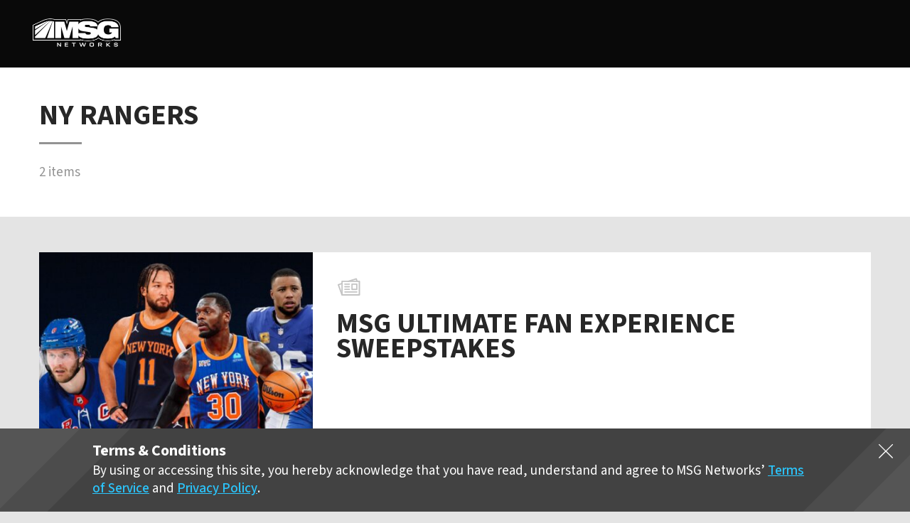

--- FILE ---
content_type: text/html; charset=UTF-8
request_url: https://www.msgnetworks.com/tag/ny-rangers/
body_size: 19884
content:
<!DOCTYPE html>
<html lang="en-US"  prefix="og: http://ogp.me/ns#">
<head>
		<!-- Google Tag Manager -->
<script>(function(w,d,s,l,i){w[l]=w[l]||[];w[l].push({'gtm.start':
new Date().getTime(),event:'gtm.js'});var f=d.getElementsByTagName(s)[0],
j=d.createElement(s),dl=l!='dataLayer'?'&l='+l:'';j.async=true;j.src=
'https://www.googletagmanager.com/gtm.js?id='+i+dl;f.parentNode.insertBefore(j,f);
})(window,document,'script','dataLayer','GTM-K4S99RZ');</script>
<!-- End Google Tag Manager -->	<meta name="viewport" content="width=device-width, initial-scale=1" />
		<meta name='robots' content='max-image-preview:large' />
			<script type="text/javascript">
			window.NREUM||(NREUM={}),__nr_require=function(t,n,e){function r(e){if(!n[e]){var o=n[e]={exports:{}};t[e][0].call(o.exports,function(n){var o=t[e][1][n];return r(o||n)},o,o.exports)}return n[e].exports}if("function"==typeof __nr_require)return __nr_require;for(var o=0;o<e.length;o++)r(e[o]);return r}({1:[function(t,n,e){function r(t){try{s.console&&console.log(t)}catch(n){}}var o,i=t("ee"),a=t(15),s={};try{o=localStorage.getItem("__nr_flags").split(","),console&&"function"==typeof console.log&&(s.console=!0,o.indexOf("dev")!==-1&&(s.dev=!0),o.indexOf("nr_dev")!==-1&&(s.nrDev=!0))}catch(c){}s.nrDev&&i.on("internal-error",function(t){r(t.stack)}),s.dev&&i.on("fn-err",function(t,n,e){r(e.stack)}),s.dev&&(r("NR AGENT IN DEVELOPMENT MODE"),r("flags: "+a(s,function(t,n){return t}).join(", ")))},{}],2:[function(t,n,e){function r(t,n,e,r,s){try{p?p-=1:o(s||new UncaughtException(t,n,e),!0)}catch(f){try{i("ierr",[f,c.now(),!0])}catch(d){}}return"function"==typeof u&&u.apply(this,a(arguments))}function UncaughtException(t,n,e){this.message=t||"Uncaught error with no additional information",this.sourceURL=n,this.line=e}function o(t,n){var e=n?null:c.now();i("err",[t,e])}var i=t("handle"),a=t(16),s=t("ee"),c=t("loader"),f=t("gos"),u=window.onerror,d=!1,l="nr@seenError",p=0;c.features.err=!0,t(1),window.onerror=r;try{throw new Error}catch(h){"stack"in h&&(t(8),t(7),"addEventListener"in window&&t(5),c.xhrWrappable&&t(9),d=!0)}s.on("fn-start",function(t,n,e){d&&(p+=1)}),s.on("fn-err",function(t,n,e){d&&!e[l]&&(f(e,l,function(){return!0}),this.thrown=!0,o(e))}),s.on("fn-end",function(){d&&!this.thrown&&p>0&&(p-=1)}),s.on("internal-error",function(t){i("ierr",[t,c.now(),!0])})},{}],3:[function(t,n,e){t("loader").features.ins=!0},{}],4:[function(t,n,e){function r(t){}if(window.performance&&window.performance.timing&&window.performance.getEntriesByType){var o=t("ee"),i=t("handle"),a=t(8),s=t(7),c="learResourceTimings",f="addEventListener",u="resourcetimingbufferfull",d="bstResource",l="resource",p="-start",h="-end",m="fn"+p,w="fn"+h,v="bstTimer",y="pushState",g=t("loader");g.features.stn=!0,t(6);var b=NREUM.o.EV;o.on(m,function(t,n){var e=t[0];e instanceof b&&(this.bstStart=g.now())}),o.on(w,function(t,n){var e=t[0];e instanceof b&&i("bst",[e,n,this.bstStart,g.now()])}),a.on(m,function(t,n,e){this.bstStart=g.now(),this.bstType=e}),a.on(w,function(t,n){i(v,[n,this.bstStart,g.now(),this.bstType])}),s.on(m,function(){this.bstStart=g.now()}),s.on(w,function(t,n){i(v,[n,this.bstStart,g.now(),"requestAnimationFrame"])}),o.on(y+p,function(t){this.time=g.now(),this.startPath=location.pathname+location.hash}),o.on(y+h,function(t){i("bstHist",[location.pathname+location.hash,this.startPath,this.time])}),f in window.performance&&(window.performance["c"+c]?window.performance[f](u,function(t){i(d,[window.performance.getEntriesByType(l)]),window.performance["c"+c]()},!1):window.performance[f]("webkit"+u,function(t){i(d,[window.performance.getEntriesByType(l)]),window.performance["webkitC"+c]()},!1)),document[f]("scroll",r,{passive:!0}),document[f]("keypress",r,!1),document[f]("click",r,!1)}},{}],5:[function(t,n,e){function r(t){for(var n=t;n&&!n.hasOwnProperty(u);)n=Object.getPrototypeOf(n);n&&o(n)}function o(t){s.inPlace(t,[u,d],"-",i)}function i(t,n){return t[1]}var a=t("ee").get("events"),s=t(18)(a,!0),c=t("gos"),f=XMLHttpRequest,u="addEventListener",d="removeEventListener";n.exports=a,"getPrototypeOf"in Object?(r(document),r(window),r(f.prototype)):f.prototype.hasOwnProperty(u)&&(o(window),o(f.prototype)),a.on(u+"-start",function(t,n){var e=t[1],r=c(e,"nr@wrapped",function(){function t(){if("function"==typeof e.handleEvent)return e.handleEvent.apply(e,arguments)}var n={object:t,"function":e}[typeof e];return n?s(n,"fn-",null,n.name||"anonymous"):e});this.wrapped=t[1]=r}),a.on(d+"-start",function(t){t[1]=this.wrapped||t[1]})},{}],6:[function(t,n,e){var r=t("ee").get("history"),o=t(18)(r);n.exports=r,o.inPlace(window.history,["pushState","replaceState"],"-")},{}],7:[function(t,n,e){var r=t("ee").get("raf"),o=t(18)(r),i="equestAnimationFrame";n.exports=r,o.inPlace(window,["r"+i,"mozR"+i,"webkitR"+i,"msR"+i],"raf-"),r.on("raf-start",function(t){t[0]=o(t[0],"fn-")})},{}],8:[function(t,n,e){function r(t,n,e){t[0]=a(t[0],"fn-",null,e)}function o(t,n,e){this.method=e,this.timerDuration=isNaN(t[1])?0:+t[1],t[0]=a(t[0],"fn-",this,e)}var i=t("ee").get("timer"),a=t(18)(i),s="setTimeout",c="setInterval",f="clearTimeout",u="-start",d="-";n.exports=i,a.inPlace(window,[s,"setImmediate"],s+d),a.inPlace(window,[c],c+d),a.inPlace(window,[f,"clearImmediate"],f+d),i.on(c+u,r),i.on(s+u,o)},{}],9:[function(t,n,e){function r(t,n){d.inPlace(n,["onreadystatechange"],"fn-",s)}function o(){var t=this,n=u.context(t);t.readyState>3&&!n.resolved&&(n.resolved=!0,u.emit("xhr-resolved",[],t)),d.inPlace(t,y,"fn-",s)}function i(t){g.push(t),h&&(x?x.then(a):w?w(a):(E=-E,O.data=E))}function a(){for(var t=0;t<g.length;t++)r([],g[t]);g.length&&(g=[])}function s(t,n){return n}function c(t,n){for(var e in t)n[e]=t[e];return n}t(5);var f=t("ee"),u=f.get("xhr"),d=t(18)(u),l=NREUM.o,p=l.XHR,h=l.MO,m=l.PR,w=l.SI,v="readystatechange",y=["onload","onerror","onabort","onloadstart","onloadend","onprogress","ontimeout"],g=[];n.exports=u;var b=window.XMLHttpRequest=function(t){var n=new p(t);try{u.emit("new-xhr",[n],n),n.addEventListener(v,o,!1)}catch(e){try{u.emit("internal-error",[e])}catch(r){}}return n};if(c(p,b),b.prototype=p.prototype,d.inPlace(b.prototype,["open","send"],"-xhr-",s),u.on("send-xhr-start",function(t,n){r(t,n),i(n)}),u.on("open-xhr-start",r),h){var x=m&&m.resolve();if(!w&&!m){var E=1,O=document.createTextNode(E);new h(a).observe(O,{characterData:!0})}}else f.on("fn-end",function(t){t[0]&&t[0].type===v||a()})},{}],10:[function(t,n,e){function r(t){var n=this.params,e=this.metrics;if(!this.ended){this.ended=!0;for(var r=0;r<d;r++)t.removeEventListener(u[r],this.listener,!1);if(!n.aborted){if(e.duration=a.now()-this.startTime,4===t.readyState){n.status=t.status;var i=o(t,this.lastSize);if(i&&(e.rxSize=i),this.sameOrigin){var c=t.getResponseHeader("X-NewRelic-App-Data");c&&(n.cat=c.split(", ").pop())}}else n.status=0;e.cbTime=this.cbTime,f.emit("xhr-done",[t],t),s("xhr",[n,e,this.startTime])}}}function o(t,n){var e=t.responseType;if("json"===e&&null!==n)return n;var r="arraybuffer"===e||"blob"===e||"json"===e?t.response:t.responseText;return h(r)}function i(t,n){var e=c(n),r=t.params;r.host=e.hostname+":"+e.port,r.pathname=e.pathname,t.sameOrigin=e.sameOrigin}var a=t("loader");if(a.xhrWrappable){var s=t("handle"),c=t(11),f=t("ee"),u=["load","error","abort","timeout"],d=u.length,l=t("id"),p=t(14),h=t(13),m=window.XMLHttpRequest;a.features.xhr=!0,t(9),f.on("new-xhr",function(t){var n=this;n.totalCbs=0,n.called=0,n.cbTime=0,n.end=r,n.ended=!1,n.xhrGuids={},n.lastSize=null,p&&(p>34||p<10)||window.opera||t.addEventListener("progress",function(t){n.lastSize=t.loaded},!1)}),f.on("open-xhr-start",function(t){this.params={method:t[0]},i(this,t[1]),this.metrics={}}),f.on("open-xhr-end",function(t,n){"loader_config"in NREUM&&"xpid"in NREUM.loader_config&&this.sameOrigin&&n.setRequestHeader("X-NewRelic-ID",NREUM.loader_config.xpid)}),f.on("send-xhr-start",function(t,n){var e=this.metrics,r=t[0],o=this;if(e&&r){var i=h(r);i&&(e.txSize=i)}this.startTime=a.now(),this.listener=function(t){try{"abort"===t.type&&(o.params.aborted=!0),("load"!==t.type||o.called===o.totalCbs&&(o.onloadCalled||"function"!=typeof n.onload))&&o.end(n)}catch(e){try{f.emit("internal-error",[e])}catch(r){}}};for(var s=0;s<d;s++)n.addEventListener(u[s],this.listener,!1)}),f.on("xhr-cb-time",function(t,n,e){this.cbTime+=t,n?this.onloadCalled=!0:this.called+=1,this.called!==this.totalCbs||!this.onloadCalled&&"function"==typeof e.onload||this.end(e)}),f.on("xhr-load-added",function(t,n){var e=""+l(t)+!!n;this.xhrGuids&&!this.xhrGuids[e]&&(this.xhrGuids[e]=!0,this.totalCbs+=1)}),f.on("xhr-load-removed",function(t,n){var e=""+l(t)+!!n;this.xhrGuids&&this.xhrGuids[e]&&(delete this.xhrGuids[e],this.totalCbs-=1)}),f.on("addEventListener-end",function(t,n){n instanceof m&&"load"===t[0]&&f.emit("xhr-load-added",[t[1],t[2]],n)}),f.on("removeEventListener-end",function(t,n){n instanceof m&&"load"===t[0]&&f.emit("xhr-load-removed",[t[1],t[2]],n)}),f.on("fn-start",function(t,n,e){n instanceof m&&("onload"===e&&(this.onload=!0),("load"===(t[0]&&t[0].type)||this.onload)&&(this.xhrCbStart=a.now()))}),f.on("fn-end",function(t,n){this.xhrCbStart&&f.emit("xhr-cb-time",[a.now()-this.xhrCbStart,this.onload,n],n)})}},{}],11:[function(t,n,e){n.exports=function(t){var n=document.createElement("a"),e=window.location,r={};n.href=t,r.port=n.port;var o=n.href.split("://");!r.port&&o[1]&&(r.port=o[1].split("/")[0].split("@").pop().split(":")[1]),r.port&&"0"!==r.port||(r.port="https"===o[0]?"443":"80"),r.hostname=n.hostname||e.hostname,r.pathname=n.pathname,r.protocol=o[0],"/"!==r.pathname.charAt(0)&&(r.pathname="/"+r.pathname);var i=!n.protocol||":"===n.protocol||n.protocol===e.protocol,a=n.hostname===document.domain&&n.port===e.port;return r.sameOrigin=i&&(!n.hostname||a),r}},{}],12:[function(t,n,e){function r(){}function o(t,n,e){return function(){return i(t,[f.now()].concat(s(arguments)),n?null:this,e),n?void 0:this}}var i=t("handle"),a=t(15),s=t(16),c=t("ee").get("tracer"),f=t("loader"),u=NREUM;"undefined"==typeof window.newrelic&&(newrelic=u);var d=["setPageViewName","setCustomAttribute","setErrorHandler","finished","addToTrace","inlineHit","addRelease"],l="api-",p=l+"ixn-";a(d,function(t,n){u[n]=o(l+n,!0,"api")}),u.addPageAction=o(l+"addPageAction",!0),u.setCurrentRouteName=o(l+"routeName",!0),n.exports=newrelic,u.interaction=function(){return(new r).get()};var h=r.prototype={createTracer:function(t,n){var e={},r=this,o="function"==typeof n;return i(p+"tracer",[f.now(),t,e],r),function(){if(c.emit((o?"":"no-")+"fn-start",[f.now(),r,o],e),o)try{return n.apply(this,arguments)}catch(t){throw c.emit("fn-err",[arguments,this,t],e),t}finally{c.emit("fn-end",[f.now()],e)}}}};a("setName,setAttribute,save,ignore,onEnd,getContext,end,get".split(","),function(t,n){h[n]=o(p+n)}),newrelic.noticeError=function(t){"string"==typeof t&&(t=new Error(t)),i("err",[t,f.now()])}},{}],13:[function(t,n,e){n.exports=function(t){if("string"==typeof t&&t.length)return t.length;if("object"==typeof t){if("undefined"!=typeof ArrayBuffer&&t instanceof ArrayBuffer&&t.byteLength)return t.byteLength;if("undefined"!=typeof Blob&&t instanceof Blob&&t.size)return t.size;if(!("undefined"!=typeof FormData&&t instanceof FormData))try{return JSON.stringify(t).length}catch(n){return}}}},{}],14:[function(t,n,e){var r=0,o=navigator.userAgent.match(/Firefox[\/\s](\d+\.\d+)/);o&&(r=+o[1]),n.exports=r},{}],15:[function(t,n,e){function r(t,n){var e=[],r="",i=0;for(r in t)o.call(t,r)&&(e[i]=n(r,t[r]),i+=1);return e}var o=Object.prototype.hasOwnProperty;n.exports=r},{}],16:[function(t,n,e){function r(t,n,e){n||(n=0),"undefined"==typeof e&&(e=t?t.length:0);for(var r=-1,o=e-n||0,i=Array(o<0?0:o);++r<o;)i[r]=t[n+r];return i}n.exports=r},{}],17:[function(t,n,e){n.exports={exists:"undefined"!=typeof window.performance&&window.performance.timing&&"undefined"!=typeof window.performance.timing.navigationStart}},{}],18:[function(t,n,e){function r(t){return!(t&&t instanceof Function&&t.apply&&!t[a])}var o=t("ee"),i=t(16),a="nr@original",s=Object.prototype.hasOwnProperty,c=!1;n.exports=function(t,n){function e(t,n,e,o){function nrWrapper(){var r,a,s,c;try{a=this,r=i(arguments),s="function"==typeof e?e(r,a):e||{}}catch(f){l([f,"",[r,a,o],s])}u(n+"start",[r,a,o],s);try{return c=t.apply(a,r)}catch(d){throw u(n+"err",[r,a,d],s),d}finally{u(n+"end",[r,a,c],s)}}return r(t)?t:(n||(n=""),nrWrapper[a]=t,d(t,nrWrapper),nrWrapper)}function f(t,n,o,i){o||(o="");var a,s,c,f="-"===o.charAt(0);for(c=0;c<n.length;c++)s=n[c],a=t[s],r(a)||(t[s]=e(a,f?s+o:o,i,s))}function u(e,r,o){if(!c||n){var i=c;c=!0;try{t.emit(e,r,o,n)}catch(a){l([a,e,r,o])}c=i}}function d(t,n){if(Object.defineProperty&&Object.keys)try{var e=Object.keys(t);return e.forEach(function(e){Object.defineProperty(n,e,{get:function(){return t[e]},set:function(n){return t[e]=n,n}})}),n}catch(r){l([r])}for(var o in t)s.call(t,o)&&(n[o]=t[o]);return n}function l(n){try{t.emit("internal-error",n)}catch(e){}}return t||(t=o),e.inPlace=f,e.flag=a,e}},{}],ee:[function(t,n,e){function r(){}function o(t){function n(t){return t&&t instanceof r?t:t?c(t,s,i):i()}function e(e,r,o,i){if(!l.aborted||i){t&&t(e,r,o);for(var a=n(o),s=h(e),c=s.length,f=0;f<c;f++)s[f].apply(a,r);var d=u[y[e]];return d&&d.push([g,e,r,a]),a}}function p(t,n){v[t]=h(t).concat(n)}function h(t){return v[t]||[]}function m(t){return d[t]=d[t]||o(e)}function w(t,n){f(t,function(t,e){n=n||"feature",y[e]=n,n in u||(u[n]=[])})}var v={},y={},g={on:p,emit:e,get:m,listeners:h,context:n,buffer:w,abort:a,aborted:!1};return g}function i(){return new r}function a(){(u.api||u.feature)&&(l.aborted=!0,u=l.backlog={})}var s="nr@context",c=t("gos"),f=t(15),u={},d={},l=n.exports=o();l.backlog=u},{}],gos:[function(t,n,e){function r(t,n,e){if(o.call(t,n))return t[n];var r=e();if(Object.defineProperty&&Object.keys)try{return Object.defineProperty(t,n,{value:r,writable:!0,enumerable:!1}),r}catch(i){}return t[n]=r,r}var o=Object.prototype.hasOwnProperty;n.exports=r},{}],handle:[function(t,n,e){function r(t,n,e,r){o.buffer([t],r),o.emit(t,n,e)}var o=t("ee").get("handle");n.exports=r,r.ee=o},{}],id:[function(t,n,e){function r(t){var n=typeof t;return!t||"object"!==n&&"function"!==n?-1:t===window?0:a(t,i,function(){return o++})}var o=1,i="nr@id",a=t("gos");n.exports=r},{}],loader:[function(t,n,e){function r(){if(!x++){var t=b.info=NREUM.info,n=l.getElementsByTagName("script")[0];if(setTimeout(u.abort,3e4),!(t&&t.licenseKey&&t.applicationID&&n))return u.abort();f(y,function(n,e){t[n]||(t[n]=e)}),c("mark",["onload",a()+b.offset],null,"api");var e=l.createElement("script");e.src="https://"+t.agent,n.parentNode.insertBefore(e,n)}}function o(){"complete"===l.readyState&&i()}function i(){c("mark",["domContent",a()+b.offset],null,"api")}function a(){return E.exists&&performance.now?Math.round(performance.now()):(s=Math.max((new Date).getTime(),s))-b.offset}var s=(new Date).getTime(),c=t("handle"),f=t(15),u=t("ee"),d=window,l=d.document,p="addEventListener",h="attachEvent",m=d.XMLHttpRequest,w=m&&m.prototype;NREUM.o={ST:setTimeout,SI:d.setImmediate,CT:clearTimeout,XHR:m,REQ:d.Request,EV:d.Event,PR:d.Promise,MO:d.MutationObserver};var v=""+location,y={beacon:"bam.nr-data.net",errorBeacon:"bam.nr-data.net",agent:"js-agent.newrelic.com/nr-1071.min.js"},g=m&&w&&w[p]&&!/CriOS/.test(navigator.userAgent),b=n.exports={offset:s,now:a,origin:v,features:{},xhrWrappable:g};t(12),l[p]?(l[p]("DOMContentLoaded",i,!1),d[p]("load",r,!1)):(l[h]("onreadystatechange",o),d[h]("onload",r)),c("mark",["firstbyte",s],null,"api");var x=0,E=t(17)},{}]},{},["loader",2,10,4,3]);
			;NREUM.info={beacon:"bam.nr-data.net",errorBeacon:"bam.nr-data.net",licenseKey:"03c00a50b5",applicationID:"30401853",sa:1}
			</script>
		
	<!-- This site is optimized with the Yoast SEO plugin v15.2.1 - https://yoast.com/wordpress/plugins/seo/ -->
	<title>NY Rangers Archives - MSGNetworks.com</title>
	<meta name="robots" content="index, follow, max-snippet:-1, max-image-preview:large, max-video-preview:-1" />
	<link rel="canonical" href="https://www.msgnetworks.com/tag/ny-rangers/" />
	<meta property="og:locale" content="en_US" />
	<meta property="og:type" content="article" />
	<meta property="og:title" content="NY Rangers Archives - MSGNetworks.com" />
	<meta property="og:url" content="https://www.msgnetworks.com/tag/ny-rangers/" />
	<meta property="og:site_name" content="MSGNetworks.com" />
	<meta name="twitter:card" content="summary_large_image" />
	<script type="application/ld+json" class="yoast-schema-graph">{"@context":"https://schema.org","@graph":[{"@type":"WebSite","@id":"https://www.msgnetworks.com/#website","url":"https://www.msgnetworks.com/","name":"MSGNetworks.com","description":"Official Site of MSG Networks","potentialAction":[{"@type":"SearchAction","target":"https://www.msgnetworks.com/?s={search_term_string}","query-input":"required name=search_term_string"}],"inLanguage":"en-US"},{"@type":"CollectionPage","@id":"https://www.msgnetworks.com/tag/ny-rangers/#webpage","url":"https://www.msgnetworks.com/tag/ny-rangers/","name":"NY Rangers Archives - MSGNetworks.com","isPartOf":{"@id":"https://www.msgnetworks.com/#website"},"inLanguage":"en-US","potentialAction":[{"@type":"ReadAction","target":["https://www.msgnetworks.com/tag/ny-rangers/"]}]}]}</script>
	<!-- / Yoast SEO plugin. -->


<link rel='dns-prefetch' href='//cdn.datatables.net' />
<link rel="alternate" type="application/rss+xml" title="MSGNetworks.com &raquo; Feed" href="https://www.msgnetworks.com/feed/" />
<link rel="alternate" type="application/rss+xml" title="MSGNetworks.com &raquo; Comments Feed" href="https://www.msgnetworks.com/comments/feed/" />
<link rel="alternate" type="application/rss+xml" title="MSGNetworks.com &raquo; NY Rangers Tag Feed" href="https://www.msgnetworks.com/tag/ny-rangers/feed/" />
<script type="text/javascript">
window._wpemojiSettings = {"baseUrl":"https:\/\/s.w.org\/images\/core\/emoji\/14.0.0\/72x72\/","ext":".png","svgUrl":"https:\/\/s.w.org\/images\/core\/emoji\/14.0.0\/svg\/","svgExt":".svg","source":{"concatemoji":"https:\/\/www.msgnetworks.com\/wp-includes\/js\/wp-emoji-release.min.js?ver=6.5.3"}};
/*! This file is auto-generated */
!function(e,a,t){var n,r,o,i=a.createElement("canvas"),p=i.getContext&&i.getContext("2d");function s(e,t){p.clearRect(0,0,i.width,i.height),p.fillText(e,0,0);e=i.toDataURL();return p.clearRect(0,0,i.width,i.height),p.fillText(t,0,0),e===i.toDataURL()}function c(e){var t=a.createElement("script");t.src=e,t.defer=t.type="text/javascript",a.getElementsByTagName("head")[0].appendChild(t)}for(o=Array("flag","emoji"),t.supports={everything:!0,everythingExceptFlag:!0},r=0;r<o.length;r++)t.supports[o[r]]=function(e){if(p&&p.fillText)switch(p.textBaseline="top",p.font="600 32px Arial",e){case"flag":return s("\ud83c\udff3\ufe0f\u200d\u26a7\ufe0f","\ud83c\udff3\ufe0f\u200b\u26a7\ufe0f")?!1:!s("\ud83c\uddfa\ud83c\uddf3","\ud83c\uddfa\u200b\ud83c\uddf3")&&!s("\ud83c\udff4\udb40\udc67\udb40\udc62\udb40\udc65\udb40\udc6e\udb40\udc67\udb40\udc7f","\ud83c\udff4\u200b\udb40\udc67\u200b\udb40\udc62\u200b\udb40\udc65\u200b\udb40\udc6e\u200b\udb40\udc67\u200b\udb40\udc7f");case"emoji":return!s("\ud83e\udef1\ud83c\udffb\u200d\ud83e\udef2\ud83c\udfff","\ud83e\udef1\ud83c\udffb\u200b\ud83e\udef2\ud83c\udfff")}return!1}(o[r]),t.supports.everything=t.supports.everything&&t.supports[o[r]],"flag"!==o[r]&&(t.supports.everythingExceptFlag=t.supports.everythingExceptFlag&&t.supports[o[r]]);t.supports.everythingExceptFlag=t.supports.everythingExceptFlag&&!t.supports.flag,t.DOMReady=!1,t.readyCallback=function(){t.DOMReady=!0},t.supports.everything||(n=function(){t.readyCallback()},a.addEventListener?(a.addEventListener("DOMContentLoaded",n,!1),e.addEventListener("load",n,!1)):(e.attachEvent("onload",n),a.attachEvent("onreadystatechange",function(){"complete"===a.readyState&&t.readyCallback()})),(e=t.source||{}).concatemoji?c(e.concatemoji):e.wpemoji&&e.twemoji&&(c(e.twemoji),c(e.wpemoji)))}(window,document,window._wpemojiSettings);
</script>
<style type="text/css">
img.wp-smiley,
img.emoji {
	display: inline !important;
	border: none !important;
	box-shadow: none !important;
	height: 1em !important;
	width: 1em !important;
	margin: 0 0.07em !important;
	vertical-align: -0.1em !important;
	background: none !important;
	padding: 0 !important;
}
</style>
	<link rel='stylesheet' id='wp-block-library-css' href='https://www.msgnetworks.com/wp-includes/css/dist/block-library/style.min.css?ver=6.5.3' type='text/css' media='all' />
<link rel='stylesheet' id='elasticpress-related-posts-block-css' href='https://www.msgnetworks.com/wp-content/plugins/elasticpress/dist/css/related-posts-block-styles.min.css?ver=3.5.1' type='text/css' media='all' />
<link rel='stylesheet' id='classic-theme-styles-css' href='https://www.msgnetworks.com/wp-includes/css/classic-themes.min.css?ver=6.5.3' type='text/css' media='all' />
<style id='global-styles-inline-css' type='text/css'>
body{--wp--preset--color--black: #000000;--wp--preset--color--cyan-bluish-gray: #abb8c3;--wp--preset--color--white: #ffffff;--wp--preset--color--pale-pink: #f78da7;--wp--preset--color--vivid-red: #cf2e2e;--wp--preset--color--luminous-vivid-orange: #ff6900;--wp--preset--color--luminous-vivid-amber: #fcb900;--wp--preset--color--light-green-cyan: #7bdcb5;--wp--preset--color--vivid-green-cyan: #00d084;--wp--preset--color--pale-cyan-blue: #8ed1fc;--wp--preset--color--vivid-cyan-blue: #0693e3;--wp--preset--color--vivid-purple: #9b51e0;--wp--preset--gradient--vivid-cyan-blue-to-vivid-purple: linear-gradient(135deg,rgba(6,147,227,1) 0%,rgb(155,81,224) 100%);--wp--preset--gradient--light-green-cyan-to-vivid-green-cyan: linear-gradient(135deg,rgb(122,220,180) 0%,rgb(0,208,130) 100%);--wp--preset--gradient--luminous-vivid-amber-to-luminous-vivid-orange: linear-gradient(135deg,rgba(252,185,0,1) 0%,rgba(255,105,0,1) 100%);--wp--preset--gradient--luminous-vivid-orange-to-vivid-red: linear-gradient(135deg,rgba(255,105,0,1) 0%,rgb(207,46,46) 100%);--wp--preset--gradient--very-light-gray-to-cyan-bluish-gray: linear-gradient(135deg,rgb(238,238,238) 0%,rgb(169,184,195) 100%);--wp--preset--gradient--cool-to-warm-spectrum: linear-gradient(135deg,rgb(74,234,220) 0%,rgb(151,120,209) 20%,rgb(207,42,186) 40%,rgb(238,44,130) 60%,rgb(251,105,98) 80%,rgb(254,248,76) 100%);--wp--preset--gradient--blush-light-purple: linear-gradient(135deg,rgb(255,206,236) 0%,rgb(152,150,240) 100%);--wp--preset--gradient--blush-bordeaux: linear-gradient(135deg,rgb(254,205,165) 0%,rgb(254,45,45) 50%,rgb(107,0,62) 100%);--wp--preset--gradient--luminous-dusk: linear-gradient(135deg,rgb(255,203,112) 0%,rgb(199,81,192) 50%,rgb(65,88,208) 100%);--wp--preset--gradient--pale-ocean: linear-gradient(135deg,rgb(255,245,203) 0%,rgb(182,227,212) 50%,rgb(51,167,181) 100%);--wp--preset--gradient--electric-grass: linear-gradient(135deg,rgb(202,248,128) 0%,rgb(113,206,126) 100%);--wp--preset--gradient--midnight: linear-gradient(135deg,rgb(2,3,129) 0%,rgb(40,116,252) 100%);--wp--preset--duotone--dark-grayscale: url('#wp-duotone-dark-grayscale');--wp--preset--duotone--grayscale: url('#wp-duotone-grayscale');--wp--preset--duotone--purple-yellow: url('#wp-duotone-purple-yellow');--wp--preset--duotone--blue-red: url('#wp-duotone-blue-red');--wp--preset--duotone--midnight: url('#wp-duotone-midnight');--wp--preset--duotone--magenta-yellow: url('#wp-duotone-magenta-yellow');--wp--preset--duotone--purple-green: url('#wp-duotone-purple-green');--wp--preset--duotone--blue-orange: url('#wp-duotone-blue-orange');--wp--preset--font-size--small: 13px;--wp--preset--font-size--medium: 20px;--wp--preset--font-size--large: 36px;--wp--preset--font-size--x-large: 42px;--wp--preset--spacing--20: 0.44rem;--wp--preset--spacing--30: 0.67rem;--wp--preset--spacing--40: 1rem;--wp--preset--spacing--50: 1.5rem;--wp--preset--spacing--60: 2.25rem;--wp--preset--spacing--70: 3.38rem;--wp--preset--spacing--80: 5.06rem;--wp--preset--shadow--natural: 6px 6px 9px rgba(0, 0, 0, 0.2);--wp--preset--shadow--deep: 12px 12px 50px rgba(0, 0, 0, 0.4);--wp--preset--shadow--sharp: 6px 6px 0px rgba(0, 0, 0, 0.2);--wp--preset--shadow--outlined: 6px 6px 0px -3px rgba(255, 255, 255, 1), 6px 6px rgba(0, 0, 0, 1);--wp--preset--shadow--crisp: 6px 6px 0px rgba(0, 0, 0, 1);}:where(.is-layout-flex){gap: 0.5em;}body .is-layout-flow > .alignleft{float: left;margin-inline-start: 0;margin-inline-end: 2em;}body .is-layout-flow > .alignright{float: right;margin-inline-start: 2em;margin-inline-end: 0;}body .is-layout-flow > .aligncenter{margin-left: auto !important;margin-right: auto !important;}body .is-layout-constrained > .alignleft{float: left;margin-inline-start: 0;margin-inline-end: 2em;}body .is-layout-constrained > .alignright{float: right;margin-inline-start: 2em;margin-inline-end: 0;}body .is-layout-constrained > .aligncenter{margin-left: auto !important;margin-right: auto !important;}body .is-layout-constrained > :where(:not(.alignleft):not(.alignright):not(.alignfull)){max-width: var(--wp--style--global--content-size);margin-left: auto !important;margin-right: auto !important;}body .is-layout-constrained > .alignwide{max-width: var(--wp--style--global--wide-size);}body .is-layout-flex{display: flex;}body .is-layout-flex{flex-wrap: wrap;align-items: center;}body .is-layout-flex > *{margin: 0;}:where(.wp-block-columns.is-layout-flex){gap: 2em;}.has-black-color{color: var(--wp--preset--color--black) !important;}.has-cyan-bluish-gray-color{color: var(--wp--preset--color--cyan-bluish-gray) !important;}.has-white-color{color: var(--wp--preset--color--white) !important;}.has-pale-pink-color{color: var(--wp--preset--color--pale-pink) !important;}.has-vivid-red-color{color: var(--wp--preset--color--vivid-red) !important;}.has-luminous-vivid-orange-color{color: var(--wp--preset--color--luminous-vivid-orange) !important;}.has-luminous-vivid-amber-color{color: var(--wp--preset--color--luminous-vivid-amber) !important;}.has-light-green-cyan-color{color: var(--wp--preset--color--light-green-cyan) !important;}.has-vivid-green-cyan-color{color: var(--wp--preset--color--vivid-green-cyan) !important;}.has-pale-cyan-blue-color{color: var(--wp--preset--color--pale-cyan-blue) !important;}.has-vivid-cyan-blue-color{color: var(--wp--preset--color--vivid-cyan-blue) !important;}.has-vivid-purple-color{color: var(--wp--preset--color--vivid-purple) !important;}.has-black-background-color{background-color: var(--wp--preset--color--black) !important;}.has-cyan-bluish-gray-background-color{background-color: var(--wp--preset--color--cyan-bluish-gray) !important;}.has-white-background-color{background-color: var(--wp--preset--color--white) !important;}.has-pale-pink-background-color{background-color: var(--wp--preset--color--pale-pink) !important;}.has-vivid-red-background-color{background-color: var(--wp--preset--color--vivid-red) !important;}.has-luminous-vivid-orange-background-color{background-color: var(--wp--preset--color--luminous-vivid-orange) !important;}.has-luminous-vivid-amber-background-color{background-color: var(--wp--preset--color--luminous-vivid-amber) !important;}.has-light-green-cyan-background-color{background-color: var(--wp--preset--color--light-green-cyan) !important;}.has-vivid-green-cyan-background-color{background-color: var(--wp--preset--color--vivid-green-cyan) !important;}.has-pale-cyan-blue-background-color{background-color: var(--wp--preset--color--pale-cyan-blue) !important;}.has-vivid-cyan-blue-background-color{background-color: var(--wp--preset--color--vivid-cyan-blue) !important;}.has-vivid-purple-background-color{background-color: var(--wp--preset--color--vivid-purple) !important;}.has-black-border-color{border-color: var(--wp--preset--color--black) !important;}.has-cyan-bluish-gray-border-color{border-color: var(--wp--preset--color--cyan-bluish-gray) !important;}.has-white-border-color{border-color: var(--wp--preset--color--white) !important;}.has-pale-pink-border-color{border-color: var(--wp--preset--color--pale-pink) !important;}.has-vivid-red-border-color{border-color: var(--wp--preset--color--vivid-red) !important;}.has-luminous-vivid-orange-border-color{border-color: var(--wp--preset--color--luminous-vivid-orange) !important;}.has-luminous-vivid-amber-border-color{border-color: var(--wp--preset--color--luminous-vivid-amber) !important;}.has-light-green-cyan-border-color{border-color: var(--wp--preset--color--light-green-cyan) !important;}.has-vivid-green-cyan-border-color{border-color: var(--wp--preset--color--vivid-green-cyan) !important;}.has-pale-cyan-blue-border-color{border-color: var(--wp--preset--color--pale-cyan-blue) !important;}.has-vivid-cyan-blue-border-color{border-color: var(--wp--preset--color--vivid-cyan-blue) !important;}.has-vivid-purple-border-color{border-color: var(--wp--preset--color--vivid-purple) !important;}.has-vivid-cyan-blue-to-vivid-purple-gradient-background{background: var(--wp--preset--gradient--vivid-cyan-blue-to-vivid-purple) !important;}.has-light-green-cyan-to-vivid-green-cyan-gradient-background{background: var(--wp--preset--gradient--light-green-cyan-to-vivid-green-cyan) !important;}.has-luminous-vivid-amber-to-luminous-vivid-orange-gradient-background{background: var(--wp--preset--gradient--luminous-vivid-amber-to-luminous-vivid-orange) !important;}.has-luminous-vivid-orange-to-vivid-red-gradient-background{background: var(--wp--preset--gradient--luminous-vivid-orange-to-vivid-red) !important;}.has-very-light-gray-to-cyan-bluish-gray-gradient-background{background: var(--wp--preset--gradient--very-light-gray-to-cyan-bluish-gray) !important;}.has-cool-to-warm-spectrum-gradient-background{background: var(--wp--preset--gradient--cool-to-warm-spectrum) !important;}.has-blush-light-purple-gradient-background{background: var(--wp--preset--gradient--blush-light-purple) !important;}.has-blush-bordeaux-gradient-background{background: var(--wp--preset--gradient--blush-bordeaux) !important;}.has-luminous-dusk-gradient-background{background: var(--wp--preset--gradient--luminous-dusk) !important;}.has-pale-ocean-gradient-background{background: var(--wp--preset--gradient--pale-ocean) !important;}.has-electric-grass-gradient-background{background: var(--wp--preset--gradient--electric-grass) !important;}.has-midnight-gradient-background{background: var(--wp--preset--gradient--midnight) !important;}.has-small-font-size{font-size: var(--wp--preset--font-size--small) !important;}.has-medium-font-size{font-size: var(--wp--preset--font-size--medium) !important;}.has-large-font-size{font-size: var(--wp--preset--font-size--large) !important;}.has-x-large-font-size{font-size: var(--wp--preset--font-size--x-large) !important;}
.wp-block-navigation a:where(:not(.wp-element-button)){color: inherit;}
:where(.wp-block-columns.is-layout-flex){gap: 2em;}
.wp-block-pullquote{font-size: 1.5em;line-height: 1.6;}
</style>
<link rel='stylesheet' id='simple-banner-style-css' href='https://www.msgnetworks.com/wp-content/plugins/simple-banner/simple-banner.css?ver=2.17.0' type='text/css' media='all' />
<link rel='stylesheet' id='mabel-wheel-of-fortune-css' href='https://www.msgnetworks.com/wp-content/plugins/mabel-wheel-of-fortune/public/css/public.min.css?ver=3.6.2' type='text/css' media='all' />
<link rel='stylesheet' id='rss-retriever-css' href='https://www.msgnetworks.com/wp-content/plugins/wp-rss-retriever/inc/css/rss-retriever.css?ver=1.6.5' type='text/css' media='all' />
<link rel='stylesheet' id='wppopups-base-css' href='https://www.msgnetworks.com/wp-content/plugins/wp-popups-lite/src/assets/css/wppopups-base.css?ver=2.1.4.5' type='text/css' media='all' />
<link rel='stylesheet' id='datatables-css' href='https://cdn.datatables.net/v/dt/dt-1.10.12/fc-3.2.2/fh-3.1.2/r-2.1.0/sc-1.4.2/datatables.min.css' type='text/css' media='all' />
<link rel='stylesheet' id='msgn-css' href='https://www.msgnetworks.com/wp-content/themes/msgn/assets/css/msgn.min.css?ver=1.13.78.1614600215' type='text/css' media='all' />
<style id='msgn-inline-css' type='text/css'>

                .p-chalice{
                        display: none ! important;
                }
</style>
<link rel='stylesheet' id='slick-css' href='https://www.msgnetworks.com/wp-content/themes/msgn/assets/css/ven/slick/slick.css?ver=1.13.78.1614600215' type='text/css' media='all' />
<script type='text/javascript' src='https://www.msgnetworks.com/wp-includes/js/jquery/jquery.min.js?ver=3.6.4' id='jquery-core-js'></script>
<script type='text/javascript' src='https://www.msgnetworks.com/wp-includes/js/jquery/jquery-migrate.min.js?ver=3.4.0' id='jquery-migrate-js'></script>
<script type='text/javascript' id='simple-banner-script-js-before'>
const simpleBannerScriptParams = {"version":"2.17.0","hide_simple_banner":false,"simple_banner_prepend_element":false,"simple_banner_position":false,"header_margin":false,"header_padding":false,"simple_banner_z_index":false,"simple_banner_text":false,"pro_version_enabled":"","disabled_on_current_page":false,"debug_mode":false,"id":86840,"disabled_pages_array":[],"is_current_page_a_post":false,"disabled_on_posts":false,"simple_banner_disabled_page_paths":false,"simple_banner_font_size":false,"simple_banner_color":false,"simple_banner_text_color":false,"simple_banner_link_color":false,"simple_banner_close_color":false,"simple_banner_custom_css":false,"simple_banner_scrolling_custom_css":false,"simple_banner_text_custom_css":false,"simple_banner_button_css":false,"site_custom_css":false,"keep_site_custom_css":false,"site_custom_js":false,"keep_site_custom_js":false,"wp_body_open_enabled":false,"wp_body_open":true,"close_button_enabled":false,"close_button_expiration":false,"close_button_cookie_set":false,"current_date":{"date":"2026-01-23 05:52:34.741733","timezone_type":3,"timezone":"UTC"},"start_date":{"date":"2026-01-23 05:52:34.741742","timezone_type":3,"timezone":"UTC"},"end_date":{"date":"2026-01-23 05:52:34.741747","timezone_type":3,"timezone":"UTC"},"simple_banner_start_after_date":false,"simple_banner_remove_after_date":false,"simple_banner_insert_inside_element":false}
</script>
<script type='text/javascript' src='https://www.msgnetworks.com/wp-content/plugins/simple-banner/simple-banner.js?ver=2.17.0' id='simple-banner-script-js'></script>
<script type='text/javascript' id='dfp-ads-js-extra'>
/* <![CDATA[ */
var msgn_ads = {"gpt":"{\"ad_slots\":{\"js-dfp-in-feed-billboard\":{\"responsive\":true,\"fluid\":false,\"sra\":false,\"oop\":false,\"id\":\"js-dfp-in-feed-billboard\",\"sizes\":[[970,250]],\"sizemap\":[{\"viewport\":[970,1],\"available_sizes\":[[970,250],[970,90]]},{\"viewport\":[728,1],\"available_sizes\":[[728,90]]},{\"viewport\":[450,1],\"available_sizes\":[[320,100],[300,250]]},{\"viewport\":[320,1],\"available_sizes\":[[320,100],[320,50],[300,250]]},{\"viewport\":[0,0],\"available_sizes\":[]}]},\"js-dfp-responsive-hero\":{\"responsive\":true,\"fluid\":true,\"sra\":true,\"oop\":false,\"id\":\"js-dfp-responsive-hero\",\"sizes\":[],\"tags\":[[\"pos\",\"hero\"]]},\"js-dfp-pos-team-top\":{\"responsive\":true,\"fluid\":false,\"sra\":false,\"oop\":false,\"id\":\"js-dfp-pos-team-top\",\"refresh\":false,\"tags\":[[\"pos\",\"top\"]],\"sizes\":[[970,250]],\"sizemap\":[{\"viewport\":[970,1],\"available_sizes\":[[970,250],[970,90]]},{\"viewport\":[728,1],\"available_sizes\":[[728,90]]},{\"viewport\":[450,1],\"available_sizes\":[[320,100],[300,250]]},{\"viewport\":[320,1],\"available_sizes\":[[320,100],[320,50],[300,250]]},{\"viewport\":[0,0],\"available_sizes\":[]}]},\"js-dfp-pos-team-bottom\":{\"responsive\":true,\"fluid\":false,\"sra\":false,\"oop\":false,\"id\":\"js-dfp-pos-team-bottom\",\"tags\":[[\"pos\",\"bottom\"]],\"sizes\":[[970,250]],\"refresh\":false,\"sizemap\":[{\"viewport\":[970,1],\"available_sizes\":[[970,250],[970,90]]},{\"viewport\":[728,1],\"available_sizes\":[[728,90]]},{\"viewport\":[450,1],\"available_sizes\":[[320,100],[300,250]]},{\"viewport\":[320,1],\"available_sizes\":[[320,100],[320,50],[300,250]]},{\"viewport\":[0,0],\"available_sizes\":[]}]},\"js-dfp-scoreboard-sponsor\":{\"responsive\":false,\"fluid\":true,\"sra\":false,\"oop\":false,\"id\":\"js-dfp-scoreboard-sponsor\",\"sizes\":[160,40],\"tags\":[[\"pos\",\"scoreboardsponsor\"]]},\"js-dfp-pos-1-billboard\":{\"responsive\":true,\"fluid\":false,\"sra\":true,\"oop\":false,\"id\":\"js-dfp-pos-1-billboard\",\"tags\":[[\"pos\",\"top\"]],\"sizes\":[[970,250]],\"sizemap\":[{\"viewport\":[970,1],\"available_sizes\":[[970,250],[970,90]]},{\"viewport\":[728,1],\"available_sizes\":[[728,90]]},{\"viewport\":[450,1],\"available_sizes\":[[320,100],[300,250]]},{\"viewport\":[320,1],\"available_sizes\":[[320,100],[320,50],[300,250]]},{\"viewport\":[0,0],\"available_sizes\":[]}]},\"js-dfp-sponsored-ad-article\":{\"responsive\":false,\"fluid\":true,\"sra\":false,\"oop\":false,\"id\":\"js-dfp-sponsored-ad-article\",\"tags\":[[\"pos\",\"logo\"]],\"sizes\":[250,50]},\"js-dfp-sponsored-ad-taxonomy\":{\"responsive\":false,\"fluid\":true,\"sra\":false,\"oop\":false,\"id\":\"js-dfp-sponsored-ad-taxonomy\",\"tags\":[[\"pos\",\"logo\"]],\"sizes\":[250,50]},\"js-dfp-sponsored-ad-posttype\":{\"responsive\":false,\"fluid\":true,\"sra\":false,\"oop\":false,\"id\":\"js-dfp-sponsored-ad-posttype\",\"tags\":[[\"pos\",\"logo\"]],\"sizes\":[250,50]},\"js-dfp-in-gallery-mrec\":{\"responsive\":false,\"fluid\":false,\"sra\":false,\"oop\":false,\"id\":\"js-dfp-in-gallery-mrec\",\"sizes\":[[728,450],[300,250]],\"sizemap\":[{\"viewport\":[728,1],\"available_sizes\":[[728,450]]},{\"viewport\":[320,1],\"available_sizes\":[[300,250]]},{\"viewport\":[0,0],\"available_sizes\":[]}]}},\"slot_name\":[\"msg.msg.oao\",\"other\"],\"targeting\":[[\"s1\",\"other\"],[\"pid\",\"tag-ny-rangers\"],[\"pagetype\",\"landing\"]],\"code\":\"6654\"}","in_feed_count":"0"};
/* ]]> */
</script>
<script type='text/javascript' src='https://www.msgnetworks.com/wp-content/plugins/msgn/assets/js/msg-networks-ads.min.js?ver=1.12.2.1614600261' id='dfp-ads-js'></script>
<link rel="https://api.w.org/" href="https://www.msgnetworks.com/wp-json/" /><link rel="alternate" type="application/json" href="https://www.msgnetworks.com/wp-json/wp/v2/tags/5564" /><link rel="EditURI" type="application/rsd+xml" title="RSD" href="https://www.msgnetworks.com/xmlrpc.php?rsd" />
<link rel="wlwmanifest" type="application/wlwmanifest+xml" href="https://www.msgnetworks.com/wp-includes/wlwmanifest.xml" />
<style type="text/css">.simple-banner{background: #024985;}</style><style type="text/css">.simple-banner .simple-banner-text{color: #ffffff;}</style><style type="text/css">.simple-banner .simple-banner-text a{color:#f16521;}</style><style type="text/css">.simple-banner{z-index: 99999;}</style><style id="simple-banner-site-custom-css-dummy" type="text/css"></style><script id="simple-banner-site-custom-js-dummy" type="text/javascript"></script>
<link rel="alternate" type="application/rss+xml" title="Podcast RSS feed" href="https://www.msgnetworks.com/feed/podcast" />

<link type="text/plain" rel="author" href="https://www.msgnetworks.com/wp-content/themes/msgn/humans.txt" /><script>window.wp_data={"ajax_url":"https:\/\/www.msgnetworks.com\/wp-admin\/admin-ajax.php"}</script>

		<meta itemprop="name" content="MSG Ultimate Fan Experience Sweepstakes" >
			<meta itemprop="description" content=" " >
			<meta itemprop="image" content="https://www.msgnetworks.com/wp-content/uploads/2019/10/UltimateSweepsDec23_WyngFeat-3-1024x576.jpg" >
			<meta property="og:title" content="MSG Ultimate Fan Experience Sweepstakes" >
			<meta property="og:type" content="website" >
			<meta property="og:url" content="https://www.msgnetworks.com/sweeps/ultimate-ny-sports-fan-experience-sweepstakes-3/" >
			<meta property="og:description" content=" " >
			<meta property="og:image" content="https://www.msgnetworks.com/wp-content/uploads/2019/10/UltimateSweepsDec23_WyngFeat-3-1024x576.jpg" >
			<meta name="twitter:card" content="summary" >
			<meta name="twitter:site" content="@MSGNetworks" >
			<meta name="twitter:title" content="MSG Ultimate Fan Experience Sweepstakes" >
			<meta name="twitter:description" content=" " >
			<meta name="twitter:image" content="https://www.msgnetworks.com/wp-content/uploads/2019/10/UltimateSweepsDec23_WyngFeat-3-1024x576.jpg" >
	<meta name="generator" content="Elementor 3.12.2; features: e_dom_optimization, e_optimized_assets_loading, e_optimized_css_loading, a11y_improvements, additional_custom_breakpoints; settings: css_print_method-external, google_font-enabled, font_display-swap">

<meta property='fb:pages' content='392321291012' />
	<script type="text/javascript">
		var googletag = googletag || {};
		googletag.cmd = googletag.cmd || [];
		(function() {
			var gads = document.createElement("script");
			gads.async = true;
			gads.type = "text/javascript";
			var useSSL = "https:" == document.location.protocol;
			gads.src = (useSSL ? "https:" : "http:") + "//www.googletagservices.com/tag/js/gpt.js";
			var node =document.getElementsByTagName("script")[0];
			node.parentNode.insertBefore(gads, node);
		})();

		googletag.cmd.push(function() {
			googletag.pubads().disableInitialLoad();
			googletag.pubads().enableSingleRequest();
			// googletag.pubads().enableSyncRendering(); // SYNC
			googletag.enableServices();
		});
	</script>
	<link rel="icon" href="https://www.msgnetworks.com/wp-content/uploads/2017/10/favicon-35x35.png" sizes="32x32" />
<link rel="icon" href="https://www.msgnetworks.com/wp-content/uploads/2017/10/favicon.png" sizes="192x192" />
<link rel="apple-touch-icon" href="https://www.msgnetworks.com/wp-content/uploads/2017/10/favicon.png" />
<meta name="msapplication-TileImage" content="https://www.msgnetworks.com/wp-content/uploads/2017/10/favicon.png" />
		<style type="text/css" id="wp-custom-css">
			.rss_item {
	background:#fff;
	padding-right: 20pt !important;
}
.title > a {
  color: #272727;
  transition: .2s 0s;
	font: 40px Source Sans 3;
	font-weight:bold;
	text-decoration: none;
	cursor: pointer;
}
.title > a:hover {
	color: #c00;
}
.rss_content > p {
  color: #7f7f7f;
	font-size:14pt;
	margin:0 30pt;
}

.site-branding a.link img {
	width: 87px;
}
.site-branding .title > a {
	font-size: unset;
}
header .site-branding h1.title {
	line-height: 0;
}

@media (min-width: 62.5em) {
	.site-branding a.link img {
	height: 42px;
	width: 126px;
}
}

.elementor-page-120340 {
	background-color:#000000;
}

.elementor-page-120340 .in-block-header > div.elementor-container {
	max-width:900px!important;	
}

.elementor-page-120340 .in-block-buttons > div.elementor-container {
	max-width:300px!important;	
}
	
.elementor-page-120340 h1, .elementor-page-120340 h2 {
	  font-family: "Source Sans 3", Sans-serif;
    font-weight: 900;
    text-align: center;
    color: #EEEEEE;
    margin-bottom: 30px;
    font-size: 54px;
    line-height: 60px;
		margin-top:0;
}
@media (max-width: 800px) {
  .elementor-page-120340 h1, .elementor-page-120340 h2 {
    font-size: 36px;
    line-height: 48px;
    margin-top: 24px;} }

input.sml_submitbtn {
	    width: 100%;
    background-color: #FFB800;
    border: none;
    font-family: "Source Sans 3", sans-serif;
		font-weight: 600;
    text-transform: uppercase;
    text-align: center;
    font-size: 16px;
    color: #111111;
	  padding: 8px 8px;
    border-radius: 3px;
    transition: all .3s;
		margin-top:10px;
}
input.sml_submitbtn:hover {
	color: #FFFFFF;
	background-color: #CC3366;
}
input.sml_emailinput {
    width: 100%;
    background-color: #FFFFFF;
    border: none;
    font-family: "Source Sans 3", sans-serif;
		font-weight: 300;
    text-transform: none;
    text-align: left;
    font-size: 16px;
    color: #111111;
	  padding: 8px 8px;
    border-radius: 3px;
    transition: all .3s;
	  border: solid 1px #666666;
		margin-top:30px;
}
p.sml_thankyou {
	font-family: "Source Sans 3", sans-serif;
	  font-size: 32px;
    text-align: center;
    color: #FFB800;
}

.elementor-page-120340 .in-block-bottom {
    text-align: center;
    color: #E6E5E0;
    font-family: "Source Sans 3", Sans-serif;
    font-size: 28px;
    font-weight: 300;
    line-height: 44px;
		margin-top: 20px;
}

@media only screen and (max-width: 651px){
.display-none1 {
    display: none!important;
}
.display-mob1 {
    display: contents!important;
}
}
@media only screen and (min-width: 652px){
.display-none1 {
    display: contents!important;
}
.display-mob1 {
    display: none!important;
}
}

.menu-full>.menu-item-107668 a::before {
	background-image: url('/wp-content/themes/msgn/images/privacyoptions.png');
    background-size: 23px 11px;
    display: inline-block;
    width: 23px; 
    height: 11px;
		margin-right: 10px;
    content:'';
}

.shifted {
	height: 20px;
	overflow: hidden;
	padding-top: 140px; 
	margin-top: -140px;
}		</style>
		
        <!-- Google Tag Manager -->
    <script>(function(w,d,s,l,i){w[l]=w[l]||[];w[l].push({'gtm.start':
    new Date().getTime(),event:'gtm.js'});var f=d.getElementsByTagName(s)[0],
    j=d.createElement(s),dl=l!='dataLayer'?'&l='+l:'';j.async=true;j.src=
    'https://www.googletagmanager.com/gtm.js?id='+i+dl;f.parentNode.insertBefore(j,f);
    })(window,document,'script','dataLayer','GTM-M3DB39W');</script>
    <!-- End Google Tag Manager -->

    <link href='https://fonts.googleapis.com/css2?family=Source+Sans+3:wght@400;500;700&display=swap' rel='stylesheet'>
</head>
<body class="archive tag tag-ny-rangers tag-5564 elementor-default elementor-kit-120341">
	<!-- Google Tag Manager (noscript) -->
<noscript><iframe src="https://www.googletagmanager.com/ns.html?id=GTM-K4S99RZ"
height="0" width="0" style="display:none;visibility:hidden"></iframe></noscript>
<!-- End Google Tag Manager (noscript) -->			<script>
			(function(i,s,o,g,r,a,m){i['GoogleAnalyticsObject']=r;i[r]=i[r]||function(){
					(i[r].q=i[r].q||[]).push(arguments)},i[r].l=1*new Date();a=s.createElement(o),
				m=s.getElementsByTagName(o)[0];a.async=1;a.src=g;m.parentNode.insertBefore(a,m)
			})(window,document,'script','https://www.google-analytics.com/analytics.js','ga');

			ga('create', 'UA-12869813-1', 'auto');
		</script>    	<a class="skip-link screen-reader-text" href="#content">Skip to content</a>

		<div id="js-dfp-responsive-hero" class="ad-dfp"></div>
	
	
	<header id="js-site-header" class="site-header" role="banner">

		
<nav id="js-navigation-mobile" class="navigation-mobile">

	<div class="wrapper">

		<button id="js-toggle-menu" class="toggle-menu" aria-controls="js-menu-mobile" aria-expanded="false">
			<div class="toggle"><span class="screen-reader-text">Main Menu</span></div>
		</button>

		
<div class="site-branding">
	        <p class="title">
            <a href="https://www.msgnetworks.com/" class="link" rel="home" title="MSGN"><img src="https://www.msgnetworks.com/wp-content/themes/msgn/images/logo1.png"></a>
        </p>
        </div><!-- .site-branding -->

	</div>

	
</nav><!-- .navigation-mobile -->

		<div class="navigation-main">
			<div class="wrapper">
				
<nav id="js-navigation-primary" class="navigation-full -primary">

	
<div class="site-branding">
	        <p class="title">
            <a href="https://www.msgnetworks.com/" class="link" rel="home" title="MSGN"><img src="https://www.msgnetworks.com/wp-content/themes/msgn/images/logo1.png"></a>
        </p>
        </div><!-- .site-branding -->

	
</nav><!-- .navigation-full.-primary -->
				
<nav id="js-navigation-supplementary" class="navigation-full -supplementary">

	
</nav><!-- .navigation-full.-supplementary -->
			</div>
		</div>

		
<nav id="js-megamenu-teams" class="megamenu-teams">
	<ul class="teams">
		<li class="team -team_knicks" data-team="knicks">
			<a class="team_link" href="https://www.msgnetworks.com/teams/knicks/schedule/" rel="bookmark">
				<img class="team_image" src="https://www.msgnetworks.com/wp-content/themes/msgn/images/team-banner-knicks.jpg" alt="">
				<span class="team_name">New York Knicks</span>
			</a>
		</li>
		<li class="team -team_rangers" data-team="rangers">
			<a class="team_link" href="https://www.msgnetworks.com/teams/rangers/schedule/" rel="bookmark">
				<img class="team_image" src="https://www.msgnetworks.com/wp-content/themes/msgn/images/team-banner-rangers.jpg" alt="">
				<span class="team_name">New York Rangers</span>
			</a>
		</li>
		<li class="team -team_islanders" data-team="islanders">
			<a class="team_link" href="https://www.msgnetworks.com/teams/islanders/schedule/" rel="bookmark">
				<img class="team_image" src="https://www.msgnetworks.com/wp-content/themes/msgn/images/team-banner-islanders.jpg" alt="">
				<span class="team_name">New York Islanders</span>
			</a>
		</li>
		<li class="team -team_devils" data-team="devils">
			<a class="team_link" href="https://www.msgnetworks.com/teams/devils/schedule/" rel="bookmark">
				<img class="team_image" src="https://www.msgnetworks.com/wp-content/themes/msgn/images/team-banner-devils.jpg" alt="">
				<span class="team_name">New Jersey Devils</span>
			</a>
		</li>
		<li class="team -team_sabres" data-team="sabres">
			<a class="team_link" href="https://www.msgnetworks.com/teams/sabres/schedule/" rel="bookmark">
				<img class="team_image" src="https://www.msgnetworks.com/wp-content/themes/msgn/images/team-banner-sabres.jpg" alt="">
				<span class="team_name">Buffalo Sabres</span>
			</a>
		</li>
                <!-- temporary
		<li class="team -team_giants" data-team="giants">
			<a class="team_link" href="https://www.msgnetworks.com/teams/giants/" rel="bookmark">
				<img class="team_image" src="https://www.msgnetworks.com/wp-content/themes/msgn/images/team-banner-giants.jpg" alt="">
				<span class="team_name">New York Giants</span>
			</a>
		</li>
                -->
		<!-- till next season
		<li class="team -team_redbulls" data-team="redbulls">
			<a class="team_link" href="https://www.msgnetworks.com/teams/red-bulls/" rel="bookmark">
				<img class="team_image" src="https://www.msgnetworks.com/wp-content/themes/msgn/images/team-banner-redbulls.jpg" alt="">
				<span class="team_name">New York Red Bulls</span>
			</a>
		</li>
		-->
                <!-- temporary
		<li class="team -team_riptide" data-team="riptide">
			<a class="team_link" href="https://www.msgnetworks.com/teams/riptide/" rel="bookmark">
				<img class="team_image" src="https://www.msgnetworks.com/wp-content/themes/msgn/images/team-banner-riptide.jpg" alt="">
				<span class="team_name">New York Riptide</span>
			</a>
		</li>
                -->
	</ul>

	<div class="teams-menus">
		<ul class="team_menu -team_knicks">
			<li class="item">
				<a class="link" href="https://www.msgnetworks.com/teams/knicks/schedule/">Schedule</a>
			</li>			
		</ul>
		<ul class="team_menu -team_rangers">
			<li class="item">
				<a class="link" href="https://www.msgnetworks.com/teams/rangers/schedule/">Schedule</a>
			</li>
		</ul>
		<ul class="team_menu -team_islanders">			
			<li class="item">
				<a class="link" href="https://www.msgnetworks.com/teams/islanders/schedule/">Schedule</a>
			</li>
		</ul>
		<ul class="team_menu -team_devils">
			<li class="item">
				<a class="link" href="https://www.msgnetworks.com/teams/devils/schedule/">Schedule</a>
			</li>
		</ul>
		<ul class="team_menu -team_sabres">
			<li class="item">
				<a class="link" href="https://www.msgnetworks.com/teams/sabres/schedule/">Schedule</a>
			</li>
		</ul>
		<ul class="team_menu -team_giants">
			<li class="item">
				<a class="link" href="https://www.msgnetworks.com/teams/giants/">Giants</a>
			</li>
		</ul>
		<ul class="team_menu -team_redbulls">
			<li class="item">
				<a class="link" href="https://www.msgnetworks.com/teams/red-bulls/">Red Bulls</a>
			</li>
			<li class="item">
				<a class="link" href="https://www.msgnetworks.com/teams/red-bulls/schedule/">Schedule</a>
			</li>
			<li class="item">
				<a class="link" href="https://www.msgnetworks.com/teams/red-bulls/roster/">Roster</a>
			</li>
			<li class="item">
				<a class="link" href="https://www.msgnetworks.com/teams/red-bulls/stats/">Stats</a>
			</li>
			<li class="item">
				<a class="link" href="https://www.msgnetworks.com/teams/red-bulls/standings/">Standings</a>
			</li>
		</ul>
		<ul class="team_menu -team_cosmos">
			<li class="item">
				<a class="link" href="https://www.msgnetworks.com/teams/cosmos/">Cosmos</a>
			</li>
		</ul>
		<ul class="team_menu -team_riptide">
			<li class="item">
				<a class="link" href="https://www.msgnetworks.com/teams/riptide/">Riptide</a>
			</li>
		</ul>
	</div>

</nav><!-- .megamenu-teams -->

	</header><!-- .site-header -->

	<div id="content" class="site-content">

																										<section class="info-bar">
													
		</section><!-- .info-bar -->
	<main id="main" class="site-main" role="main">
		<section class="tag-section">

			
<header class="archive-header">
	<div class="wrapper">
				<div class="content_wrapper">
			<h1 class="title">
				NY Rangers			</h1>

			<div class="content">
							</div><!-- .entry-content -->

			<div class="count">
				2 items			</div>
		</div>
	</div>
</header><!-- .archive-header -->
			<div class="content-container loading-container">

				
<article id="post-86840" class="article-post -feed post-86840 msgn_sweeps type-msgn_sweeps status-publish has-post-thumbnail hentry tag-msg-network tag-new-york-giants tag-ny-knicks tag-ny-rangers msgn_team-giants -team_giants">
    	<a class="article-post-link" href="https://www.msgnetworks.com/sweeps/ultimate-ny-sports-fan-experience-sweepstakes-3/" rel="bookmark">
		<div class="image" style="background-image: url('https://www.msgnetworks.com/wp-content/uploads/2019/10/UltimateSweepsDec23_WyngFeat-3-760x428.jpg');"></div>

			</a><!-- .article-post-link -->
    		
	<div  class="article-post-summary ">

		<a class="summary_link" href="https://www.msgnetworks.com/sweeps/ultimate-ny-sports-fan-experience-sweepstakes-3/" rel="bookmark"></a>

		<div class="article-icon">
			<svg role="presentation" class="icon icon-post"><use xlink:href="https://www.msgnetworks.com/wp-content/themes/msgn/images/symbol-definitions.svg#icon-post"/></svg>					</div>

		
		<h2 class="article-post-title">
						<a class="title_link" href="https://www.msgnetworks.com/sweeps/ultimate-ny-sports-fan-experience-sweepstakes-3/">MSG Ultimate Fan Experience Sweepstakes</a>
		</h2>

							
					<p class="excerpt">&nbsp;</p>
		
		
<div class="post-meta">

			<div class="date">Oct 2, 2019</div>
			<div class="share-links">
		<button class="share-button"><svg role="presentation" class="icon icon-share"><use xlink:href="https://www.msgnetworks.com/wp-content/themes/msgn/images/symbol-definitions.svg#icon-share"/></svg></button>
	
	<ul class="social-links">
					<li class="item">
				

<a
	href="mailto:?subject=MSG%20Ultimate%20Fan%20Experience%20Sweepstakes&#038;body=https%3A%2F%2Fwww.msgnetworks.com%2Fsweeps%2Fultimate-ny-sports-fan-experience-sweepstakes-3%2F"
	class="social-icon email link"
	title="MSG Ultimate Fan Experience Sweepstakes"
>
	<svg role="presentation" class="icon icon-email"><use xlink:href="https://www.msgnetworks.com/wp-content/themes/msgn/images/symbol-definitions.svg#icon-email"/></svg></a>
			</li><!-- .item -->
					<li class="item">
				

<a href="fb-messenger://share/?app_id=383979768678698&#038;link=https%3A%2F%2Fwww.msgnetworks.com%2Fsweeps%2Fultimate-ny-sports-fan-experience-sweepstakes-3%2F"
   class="social-icon facebook-messenger link mobile-only"
   title="MSG Ultimate Fan Experience Sweepstakes"
>
	<svg role="presentation" class="icon icon-messenger"><use xlink:href="https://www.msgnetworks.com/wp-content/themes/msgn/images/symbol-definitions.svg#icon-messenger"/></svg></a>

<a href="http://www.facebook.com/dialog/send?app_id=383979768678698&#038;link=https%3A%2F%2Fwww.msgnetworks.com%2Fsweeps%2Fultimate-ny-sports-fan-experience-sweepstakes-3%2F&#038;redirect_uri=https%3A%2F%2Fwww.msgnetworks.com%2Fsweeps%2Fultimate-ny-sports-fan-experience-sweepstakes-3%2F"
    class="social-icon facebook-messenger link desktop-only"
    title="MSG Ultimate Fan Experience Sweepstakes"
>
    <svg role="presentation" class="icon icon-messenger"><use xlink:href="https://www.msgnetworks.com/wp-content/themes/msgn/images/symbol-definitions.svg#icon-messenger"/></svg></a>

			</li><!-- .item -->
					<li class="item">
				

<a 
	href="http://pinterest.com/pin/create/button/?url=https://www.msgnetworks.com/sweeps/ultimate-ny-sports-fan-experience-sweepstakes-3/&amp;description=MSG Ultimate Fan Experience Sweepstakes" 
	class="social-icon pinterest link" 
	title="share on pinterest"
	target="_blank"
   >
	<svg role="presentation" class="icon icon-pinterest"><use xlink:href="https://www.msgnetworks.com/wp-content/themes/msgn/images/symbol-definitions.svg#icon-pinterest"/></svg></a>
			</li><!-- .item -->
					<li class="item">
				

<a href="https://twitter.com/intent/tweet?text=MSG Ultimate Fan Experience Sweepstakes&amp;url=https://www.msgnetworks.com/sweeps/ultimate-ny-sports-fan-experience-sweepstakes-3/" class="social-icon twitter link" title="share on twitter"
   target="_blank">
	<svg role="presentation" class="icon icon-twitter"><use xlink:href="https://www.msgnetworks.com/wp-content/themes/msgn/images/symbol-definitions.svg#icon-twitter"/></svg></a>
			</li><!-- .item -->
					<li class="item">
				

<a href="http://www.facebook.com/sharer.php?u=https://www.msgnetworks.com/sweeps/ultimate-ny-sports-fan-experience-sweepstakes-3/&amp;t=MSG Ultimate Fan Experience Sweepstakes" class="social-icon facebook link" title="share on facebook"
   target="_blank">
	<svg role="presentation" class="icon icon-facebook"><use xlink:href="https://www.msgnetworks.com/wp-content/themes/msgn/images/symbol-definitions.svg#icon-facebook"/></svg></a>


			</li><!-- .item -->
						<li class="item">
			<button class="share-close">
				<svg role="presentation" class="icon icon-close"><use xlink:href="https://www.msgnetworks.com/wp-content/themes/msgn/images/symbol-definitions.svg#icon-close"/></svg>			</button>
		</li><!-- .item -->
			</ul><!-- #js-social-links -->

</div><!-- .share-links -->	
</div><!-- .post-meta -->

	</div><!-- .article-post-summary -->

</article>


<article id="post-86693" class="article-post -feed post-86693 msgn_sweeps type-msgn_sweeps status-publish has-post-thumbnail hentry tag-msg-networks tag-new-york-giants tag-ny-knicks tag-ny-rangers msgn_team-giants -team_giants">
    	<a class="article-post-link" href="https://www.msgnetworks.com/sweeps/ultimate-ny-sports-fan-experience-sweepstakes/" rel="bookmark">
		<div class="image" style="background-image: url('https://www.msgnetworks.com/wp-content/uploads/2019/10/UltimateSweepsDec23_WyngFeat-2-760x428.jpg');"></div>

			</a><!-- .article-post-link -->
    		
	<div  class="article-post-summary ">

		<a class="summary_link" href="https://www.msgnetworks.com/sweeps/ultimate-ny-sports-fan-experience-sweepstakes/" rel="bookmark"></a>

		<div class="article-icon">
			<svg role="presentation" class="icon icon-post"><use xlink:href="https://www.msgnetworks.com/wp-content/themes/msgn/images/symbol-definitions.svg#icon-post"/></svg>					</div>

		
		<h2 class="article-post-title">
						<a class="title_link" href="https://www.msgnetworks.com/sweeps/ultimate-ny-sports-fan-experience-sweepstakes/">MSG Ultimate Fan Experience Sweepstakes Official Rules</a>
		</h2>

							
					<p class="excerpt">2023 MSG Networks Ultimate NY Fan Sweepstakes OFFICIAL RULES NO PURCHASE NECESSARY TO ENTER OR WIN. ELIGIBILITY: Open to legal residents of New York, New Jersey, Connecticut and Pennsylvania, 18 or older. Employees and other workers, including temporary employees, freelancers and independent contractors, of MSGN Holdings, L.P. (“Sponsor”), MSG Networks, Inc., Sphere Entertainment Co., MSG [&hellip;]</p>
		
		
<div class="post-meta">

			<div class="date">Sep 27, 2019</div>
			<div class="share-links">
		<button class="share-button"><svg role="presentation" class="icon icon-share"><use xlink:href="https://www.msgnetworks.com/wp-content/themes/msgn/images/symbol-definitions.svg#icon-share"/></svg></button>
	
	<ul class="social-links">
					<li class="item">
				

<a
	href="mailto:?subject=MSG%20Ultimate%20Fan%20Experience%20Sweepstakes%20Official%20Rules&#038;body=https%3A%2F%2Fwww.msgnetworks.com%2Fsweeps%2Fultimate-ny-sports-fan-experience-sweepstakes%2F"
	class="social-icon email link"
	title="MSG Ultimate Fan Experience Sweepstakes Official Rules"
>
	<svg role="presentation" class="icon icon-email"><use xlink:href="https://www.msgnetworks.com/wp-content/themes/msgn/images/symbol-definitions.svg#icon-email"/></svg></a>
			</li><!-- .item -->
					<li class="item">
				

<a href="fb-messenger://share/?app_id=383979768678698&#038;link=https%3A%2F%2Fwww.msgnetworks.com%2Fsweeps%2Fultimate-ny-sports-fan-experience-sweepstakes%2F"
   class="social-icon facebook-messenger link mobile-only"
   title="MSG Ultimate Fan Experience Sweepstakes Official Rules"
>
	<svg role="presentation" class="icon icon-messenger"><use xlink:href="https://www.msgnetworks.com/wp-content/themes/msgn/images/symbol-definitions.svg#icon-messenger"/></svg></a>

<a href="http://www.facebook.com/dialog/send?app_id=383979768678698&#038;link=https%3A%2F%2Fwww.msgnetworks.com%2Fsweeps%2Fultimate-ny-sports-fan-experience-sweepstakes%2F&#038;redirect_uri=https%3A%2F%2Fwww.msgnetworks.com%2Fsweeps%2Fultimate-ny-sports-fan-experience-sweepstakes%2F"
    class="social-icon facebook-messenger link desktop-only"
    title="MSG Ultimate Fan Experience Sweepstakes Official Rules"
>
    <svg role="presentation" class="icon icon-messenger"><use xlink:href="https://www.msgnetworks.com/wp-content/themes/msgn/images/symbol-definitions.svg#icon-messenger"/></svg></a>

			</li><!-- .item -->
					<li class="item">
				

<a 
	href="http://pinterest.com/pin/create/button/?url=https://www.msgnetworks.com/sweeps/ultimate-ny-sports-fan-experience-sweepstakes/&amp;description=MSG Ultimate Fan Experience Sweepstakes Official Rules" 
	class="social-icon pinterest link" 
	title="share on pinterest"
	target="_blank"
   >
	<svg role="presentation" class="icon icon-pinterest"><use xlink:href="https://www.msgnetworks.com/wp-content/themes/msgn/images/symbol-definitions.svg#icon-pinterest"/></svg></a>
			</li><!-- .item -->
					<li class="item">
				

<a href="https://twitter.com/intent/tweet?text=MSG Ultimate Fan Experience Sweepstakes Official Rules&amp;url=https://www.msgnetworks.com/sweeps/ultimate-ny-sports-fan-experience-sweepstakes/" class="social-icon twitter link" title="share on twitter"
   target="_blank">
	<svg role="presentation" class="icon icon-twitter"><use xlink:href="https://www.msgnetworks.com/wp-content/themes/msgn/images/symbol-definitions.svg#icon-twitter"/></svg></a>
			</li><!-- .item -->
					<li class="item">
				

<a href="http://www.facebook.com/sharer.php?u=https://www.msgnetworks.com/sweeps/ultimate-ny-sports-fan-experience-sweepstakes/&amp;t=MSG Ultimate Fan Experience Sweepstakes Official Rules" class="social-icon facebook link" title="share on facebook"
   target="_blank">
	<svg role="presentation" class="icon icon-facebook"><use xlink:href="https://www.msgnetworks.com/wp-content/themes/msgn/images/symbol-definitions.svg#icon-facebook"/></svg></a>


			</li><!-- .item -->
						<li class="item">
			<button class="share-close">
				<svg role="presentation" class="icon icon-close"><use xlink:href="https://www.msgnetworks.com/wp-content/themes/msgn/images/symbol-definitions.svg#icon-close"/></svg>			</button>
		</li><!-- .item -->
			</ul><!-- #js-social-links -->

</div><!-- .share-links -->	
</div><!-- .post-meta -->

	</div><!-- .article-post-summary -->

</article>

	<div id="js-dfp-pos-1-billboard" class="ad-dfp"></div>
	
			</div><!-- .content-container -->

						
		</section><!-- .tag-section -->
	</main><!-- #main -->



</div><!-- .site-content -->

<footer id="js-site-footer" class="site-footer" role="contentinfo">
	<nav class="footer-navigation">
		<div class="wrapper">
			
<nav id="js-footer-navigation-supplementary" class="navigation-footer -supplementary">

	
</nav><!-- .navigation-full.-supplementary -->
			
<nav id="js-navigation-footer" class="navigation-footer -primary">

	
</nav><!-- .navigation-full.-footer -->
		</div>
	</nav>

	<div class="info">
		<p class="copyright">&copy; 2026 MSGN Holdings, L.P. All rights reserved</p>
	</div><!-- .info -->
</footer><!-- .site-footer -->


<div id="js-custom-notice" class="custom-notice"  data-id="1736523367" data-expiry="1774331554">
    <button id="js-custom-notice-close" data-a11y-dialog-hide="" class="dialog-close dialog-close-terms" aria-label="Close this dialog window">
        <img src="https://www.msgnetworks.com/keepmsg/wp-content/themes/msgnmac/assets/images/close-white.svg">
    </button>
	<div class="wrapper">
		<h3 class="title">Terms &amp; Conditions</h3>
		<div class="content">By using or accessing this site, you hereby acknowledge that you have read, understand and agree to MSG Networks’ <a target="_blank" href="https://www.msgnetworks.com/terms-of-service-2/">Terms of Service</a> and <a target="_blank" href="https://www.msgnetworks.com/privacy-policy-2/">Privacy Policy</a>. </div>
	</div>
	<!--<button id="js-custom-notice-close" class="close">Close</button>-->
</div>

<div class="simple-banner simple-banner-text" style="display:none !important"></div><div data-wof-nonce="b815878779"></div><div class="wppopups-whole" style="display: none"></div><img src="https://tags.w55c.net/rs?id=9167bcc53d8a4749975926e14cd3a3e0&t=marketing" />
<!-- Facebook Pixel Code -->
<script>
  !function(f,b,e,v,n,t,s)
  {if(f.fbq)return;n=f.fbq=function(){n.callMethod?
  n.callMethod.apply(n,arguments):n.queue.push(arguments)};
  if(!f._fbq)f._fbq=n;n.push=n;n.loaded=!0;n.version='2.0';
  n.queue=[];t=b.createElement(e);t.async=!0;
  t.src=v;s=b.getElementsByTagName(e)[0];
  s.parentNode.insertBefore(t,s)}(window, document,'script',
  'https://connect.facebook.net/en_US/fbevents.js');
  fbq('init', '461986978058638');
  fbq('track', 'PageView');
</script>
<noscript><img height="1" width="1" style="display:none"
  src="https://www.facebook.com/tr?id=461986978058638&ev=PageView&noscript=1"
/></noscript>
<!-- End Facebook Pixel Code -->
				<!-- Quantcast Tag -->
		<script type="text/javascript">
			var _qevents = _qevents || [];

			(function() {
				var elem = document.createElement('script');
				elem.src = (document.location.protocol == "https:" ? "https://secure" : "http://edge") + ".quantserve.com/quant.js";
				elem.async = true;
				elem.type = "text/javascript";
				var scpt = document.getElementsByTagName('script')[0];
				scpt.parentNode.insertBefore(elem, scpt);
			})();

			_qevents.push({
				qacct:"p-JQKHNAFhh_tkX"
			});
		</script>

		<noscript>
			<div style="display:none;">
				<img src="//pixel.quantserve.com/pixel/p-JQKHNAFhh_tkX.gif" border="0" height="1" width="1" alt="Quantcast"/>
			</div>
		</noscript>
		<!-- End Quantcast tag -->
		<script type='text/javascript' src='https://www.msgnetworks.com/wp-includes/js/dist/vendor/wp-polyfill-inert.min.js?ver=3.1.2' id='wp-polyfill-inert-js'></script>
<script type='text/javascript' src='https://www.msgnetworks.com/wp-includes/js/dist/vendor/regenerator-runtime.min.js?ver=0.13.11' id='regenerator-runtime-js'></script>
<script type='text/javascript' src='https://www.msgnetworks.com/wp-includes/js/dist/vendor/wp-polyfill.min.js?ver=3.15.0' id='wp-polyfill-js'></script>
<script type='text/javascript' src='https://www.msgnetworks.com/wp-includes/js/dist/hooks.min.js?ver=4169d3cf8e8d95a3d6d5' id='wp-hooks-js'></script>
<script type='text/javascript' id='wppopups-js-extra'>
/* <![CDATA[ */
var wppopups_vars = {"is_admin":"","ajax_url":"https:\/\/www.msgnetworks.com\/wp-admin\/admin-ajax.php","pid":"5564","is_front_page":"","is_blog_page":"","is_category":"","site_url":"https:\/\/www.msgnetworks.com","is_archive":"1","is_search":"","is_singular":"","is_preview":"","facebook":"","twitter":"","val_required":"This field is required.","val_url":"Please enter a valid URL.","val_email":"Please enter a valid email address.","val_number":"Please enter a valid number.","val_checklimit":"You have exceeded the number of allowed selections: {#}.","val_limit_characters":"{count} of {limit} max characters.","val_limit_words":"{count} of {limit} max words."};
/* ]]> */
</script>
<script type='text/javascript' src='https://www.msgnetworks.com/wp-content/plugins/wp-popups-lite/src/assets/js/wppopups.js?ver=2.1.4.5' id='wppopups-js'></script>
<script type='text/javascript' id='rss-retriever-ajax-js-extra'>
/* <![CDATA[ */
var rss_retriever = {"ajax_url":"https:\/\/www.msgnetworks.com\/wp-admin\/admin-ajax.php"};
/* ]]> */
</script>
<script type='text/javascript' src='https://www.msgnetworks.com/wp-content/plugins/wp-rss-retriever/inc/js/rss-retriever-ajax.js?ver=1.6.5' id='rss-retriever-ajax-js'></script>
<script type='text/javascript' src='https://cdn.datatables.net/v/dt/dt-1.10.12/fc-3.2.2/fh-3.1.2/r-2.1.0/sc-1.4.2/datatables.min.js' id='datatables-js'></script>
<script type='text/javascript' src='https://www.msgnetworks.com/wp-includes/js/underscore.min.js?ver=1.13.4' id='underscore-js'></script>
<script type='text/javascript' src='https://www.msgnetworks.com/wp-includes/js/backbone.min.js?ver=1.4.1' id='backbone-js'></script>
<script type='text/javascript' src='https://www.msgnetworks.com/wp-content/themes/msgn/assets/js/vendor/autotrack/autotrack.js' id='autotrack-js'></script>
<script type='text/javascript' src='https://www.msgnetworks.com/wp-content/themes/msgn/assets/js/vendor/riveted/riveted.min.js' id='riveted-js'></script>
<script type='text/javascript' id='msgn-js-extra'>
/* <![CDATA[ */
var msgn = {"tv_listing_api":"https:\/\/api.msgnetworks.com\/v1\/tv_listings\/","default_lineup":"USA-NY31519-X","excluded_cable_providers":"[\"\"]","provider":"comcast","provider_url":"https:\/\/www.msgnetworks.com?provider=comcast"};
/* ]]> */
</script>
<script type='text/javascript' src='https://www.msgnetworks.com/wp-content/themes/msgn/assets/js/msgn.min.js?ver=1.13.78.1614600215' id='msgn-js'></script>
<script type='text/javascript' src='https://www.msgnetworks.com/wp-content/themes/msgn/assets/js/tempo.js?ver=1.13.78.1614600215' id='tempo-js'></script>
<script type='text/javascript' src='https://www.msgnetworks.com/wp-content/themes/msgn/assets/js/ven/slick/slick.min.js?ver=1.13.78.1614600215' id='slick-js'></script>
<script type='text/javascript' src='https://www.msgnetworks.com/wp-content/themes/msgn/assets/js/brightcove-loader.js?ver=1.13.78.1614600215' id='brightcove-loader-js'></script>
</body>
</html>

--- FILE ---
content_type: text/html; charset=utf-8
request_url: https://www.google.com/recaptcha/api2/aframe
body_size: 267
content:
<!DOCTYPE HTML><html><head><meta http-equiv="content-type" content="text/html; charset=UTF-8"></head><body><script nonce="JNshq1M0Fn-JhMuKYmyJ8Q">/** Anti-fraud and anti-abuse applications only. See google.com/recaptcha */ try{var clients={'sodar':'https://pagead2.googlesyndication.com/pagead/sodar?'};window.addEventListener("message",function(a){try{if(a.source===window.parent){var b=JSON.parse(a.data);var c=clients[b['id']];if(c){var d=document.createElement('img');d.src=c+b['params']+'&rc='+(localStorage.getItem("rc::a")?sessionStorage.getItem("rc::b"):"");window.document.body.appendChild(d);sessionStorage.setItem("rc::e",parseInt(sessionStorage.getItem("rc::e")||0)+1);localStorage.setItem("rc::h",'1769147559387');}}}catch(b){}});window.parent.postMessage("_grecaptcha_ready", "*");}catch(b){}</script></body></html>

--- FILE ---
content_type: image/svg+xml
request_url: https://www.msgnetworks.com/wp-content/themes/msgn/images/symbol-definitions.svg
body_size: 37718
content:
<svg aria-hidden="true" style="position: absolute; width: 0; height: 0; overflow: hidden;" version="1.1" xmlns="http://www.w3.org/2000/svg" xmlns:xlink="http://www.w3.org/1999/xlink">
<defs>
<symbol id="icon-messenger" viewBox="0 0 32 32">
<title>messenger</title>
<path d="M16.038 0c-8.824 0-16.038 6.629-16.038 14.813 0 4.66 2.345 8.819 5.895 11.537v5.651l5.502-2.99c1.452 0.4 3.017 0.622 4.615 0.622 8.824 0 15.987-6.635 15.987-14.813s-7.144-14.819-15.962-14.819zM17.623 19.949l-4.070-4.343-7.937 4.343 8.729-9.283 4.165 4.343 7.842-4.343-8.729 9.283z"></path>
</symbol>
<symbol id="icon-pinterest" viewBox="0 0 25 32">
<title>pinterest</title>
<path d="M10.335 21.165c-0.849 4.405-1.885 8.629-4.955 10.835-0.948-6.659 1.392-11.659 2.478-16.969-1.852-3.087 0.223-9.3 4.129-7.769 4.807 1.883-4.163 11.477 1.858 12.675 6.287 1.251 8.854-10.801 4.955-14.72-5.633-5.659-16.396-0.129-15.073 7.973 0.322 1.981 2.389 2.582 0.826 5.316-3.605-0.791-4.681-3.606-4.542-7.36 0.223-6.143 5.575-10.444 10.943-11.039 6.789-0.753 13.161 2.467 14.040 8.791 0.991 7.137-3.064 14.867-10.324 14.311-1.968-0.151-2.794-1.116-4.336-2.044z"></path>
</symbol>
<symbol id="icon-email" viewBox="0 0 43 32">
<title>email</title>
<path d="M3.081 1.921l15.945 13.256c0.723 0.6 1.719 0.867 2.687 0.817 0.966 0.050 1.963-0.215 2.686-0.817l15.945-13.256c1.278-1.056 0.988-1.921-0.632-1.921h-35.994c-1.623 0-1.912 0.866-0.637 1.921z"></path>
<path d="M41.121 5.086l-17.094 13.787c-0.639 0.51-1.476 0.759-2.31 0.747-0.836 0.012-1.673-0.238-2.312-0.747l-17.097-13.787c-1.269-1.022-2.307-0.474-2.307 1.217v22.621c0 1.691 1.303 3.075 2.895 3.075h37.639c1.592 0 2.895-1.385 2.895-3.075v-22.621c0-1.691-1.038-2.239-2.307-1.217z"></path>
</symbol>
<symbol id="icon-googleplus" viewBox="0 0 32 32">
<title>googleplus</title>
<path d="M10.181 14.294v3.494h5.775c-0.231 1.5-1.744 4.394-5.775 4.394-3.475 0-6.313-2.881-6.313-6.431s2.838-6.431 6.313-6.431c1.981 0 3.3 0.844 4.056 1.569l2.762-2.662c-1.775-1.656-4.075-2.662-6.819-2.662-5.631 0.006-10.181 4.556-10.181 10.188s4.55 10.181 10.181 10.181c5.875 0 9.775-4.131 9.775-9.95 0-0.669-0.075-1.181-0.163-1.688h-9.613z"></path>
<path d="M32 14h-3v-3h-3v3h-3v3h3v3h3v-3h3z"></path>
</symbol>
<symbol id="icon-close" viewBox="0 0 32 32">
<title>close</title>
<path d="M25.333 8.553l-1.887-1.887-7.447 7.447-7.447-7.447-1.887 1.887 7.447 7.447-7.447 7.447 1.887 1.887 7.447-7.447 7.447 7.447 1.887-1.887-7.447-7.447z"></path>
</symbol>
<symbol id="icon-caret-right" viewBox="0 0 10 32">
<title>caret-right</title>
<path d="M10.286 16q0 0.464-0.339 0.804l-8 8q-0.339 0.339-0.804 0.339t-0.804-0.339-0.339-0.804v-16q0-0.464 0.339-0.804t0.804-0.339 0.804 0.339l8 8q0.339 0.339 0.339 0.804z"></path>
</symbol>
<symbol id="icon-caret-left" viewBox="0 0 13 32">
<title>caret-left</title>
<path d="M11.429 8v16q0 0.464-0.339 0.804t-0.804 0.339-0.804-0.339l-8-8q-0.339-0.339-0.339-0.804t0.339-0.804l8-8q0.339-0.339 0.804-0.339t0.804 0.339 0.339 0.804z"></path>
</symbol>
<symbol id="icon-check" viewBox="0 0 32 32">
<title>check</title>
<path d="M29.839 10.107q0 0.714-0.5 1.214l-15.357 15.357q-0.5 0.5-1.214 0.5t-1.214-0.5l-8.893-8.893q-0.5-0.5-0.5-1.214t0.5-1.214l2.429-2.429q0.5-0.5 1.214-0.5t1.214 0.5l5.25 5.268 11.714-11.732q0.5-0.5 1.214-0.5t1.214 0.5l2.429 2.429q0.5 0.5 0.5 1.214z"></path>
</symbol>
<symbol id="icon-close-2" viewBox="0 0 25 32">
<title>close-2</title>
<path d="M23.179 23.607q0 0.714-0.5 1.214l-2.429 2.429q-0.5 0.5-1.214 0.5t-1.214-0.5l-5.25-5.25-5.25 5.25q-0.5 0.5-1.214 0.5t-1.214-0.5l-2.429-2.429q-0.5-0.5-0.5-1.214t0.5-1.214l5.25-5.25-5.25-5.25q-0.5-0.5-0.5-1.214t0.5-1.214l2.429-2.429q0.5-0.5 1.214-0.5t1.214 0.5l5.25 5.25 5.25-5.25q0.5-0.5 1.214-0.5t1.214 0.5l2.429 2.429q0.5 0.5 0.5 1.214t-0.5 1.214l-5.25 5.25 5.25 5.25q0.5 0.5 0.5 1.214z"></path>
</symbol>
<symbol id="icon-msgn_photo_gallery" viewBox="0 0 41 32">
<title>msgn_photo_gallery</title>
<path d="M21.096 17.197l-6.086 6.922-4.179-4.351-0.078-0.206-6.922 8.076h24.222z"></path>
<path d="M7.514 12.477c1.182 0 2.14 0.958 2.14 2.14 0 1.181-0.958 2.138-2.14 2.138s-2.14-0.958-2.14-2.138c0-1.182 0.958-2.14 2.14-2.14v0z"></path>
<path d="M2.627 29.513v-20.294h27.181v20.294h-27.181zM0.427 31.371h31.581v-24.010h-31.581v24.010z"></path>
<path d="M4.675 3.627v2.71h2.199v-0.852h27.182v20.294h-0.994v1.858h3.193v-24.010z"></path>
<path d="M8.842 0v2.71h2.199v-0.851h27.182v20.292h-0.994v1.858h3.193v-24.010z"></path>
</symbol>
<symbol id="icon-post" viewBox="0 0 41 32">
<title>post</title>
<path d="M8.981 28.947h28.903v-22.221h-28.903v22.221zM39.064 31.308h-31.264c-0.652 0-1.181-0.529-1.181-1.181v-24.583c0-0.651 0.529-1.181 1.181-1.181h31.264c0.651 0 1.181 0.53 1.181 1.181v24.583c0 0.651-0.53 1.181-1.181 1.181z"></path>
<path d="M34.994 6.726c-0.486 0-0.941-0.302-1.114-0.787l-1.167-3.299-13.385 4.034c-0.103 0.033-0.221 0.051-0.344 0.051-0.529 0-0.977-0.35-1.124-0.831-0.034-0.11-0.052-0.227-0.052-0.349 0-0.531 0.35-0.98 0.832-1.129l14.47-4.363c0.103-0.032 0.221-0.051 0.343-0.051 0.511 0 0.945 0.325 1.109 0.779l1.545 4.37c0.043 0.117 0.068 0.253 0.068 0.394 0 0.652-0.528 1.18-1.18 1.181zM7.8 31.307c-0 0-0.001 0-0.001 0-0.508 0-0.941-0.321-1.108-0.771l-6.621-18.348c-0.044-0.119-0.069-0.256-0.069-0.399 0-0.518 0.333-0.957 0.796-1.117l6.627-2.214c0.118-0.043 0.254-0.069 0.396-0.069 0.652 0 1.181 0.529 1.181 1.181 0 0.526-0.344 0.972-0.819 1.124l-5.481 1.829 6.209 17.203c0.044 0.119 0.070 0.257 0.070 0.401 0 0.652-0.528 1.18-1.18 1.181zM26.942 18.926h6.217v-7.093h-6.217v7.093zM34.338 21.288h-8.577c-0.652 0-1.181-0.529-1.181-1.181v-9.454c0-0.651 0.529-1.181 1.181-1.181h8.577c0.652 0 1.181 0.53 1.181 1.181v9.454c0 0.652-0.529 1.181-1.181 1.181zM20.974 11.833h-8.071c-0.652 0-1.181-0.529-1.181-1.181s0.529-1.181 1.181-1.181h8.070c0.652 0 1.181 0.529 1.181 1.181s-0.529 1.181-1.181 1.181zM20.974 16.543h-8.071c-0.652 0-1.181-0.529-1.181-1.181s0.529-1.181 1.181-1.181h8.070c0.652 0 1.181 0.529 1.181 1.181s-0.529 1.181-1.181 1.181zM20.974 21.258h-8.071c-0.652 0-1.181-0.529-1.181-1.181s0.529-1.181 1.181-1.181h8.070c0.652 0 1.181 0.529 1.181 1.181s-0.529 1.181-1.181 1.181zM34.339 25.971h-21.438c-0.63-0.028-1.131-0.546-1.131-1.181s0.5-1.153 1.128-1.181l21.44-0c0.652 0 1.181 0.529 1.181 1.181s-0.529 1.181-1.181 1.181z"></path>
</symbol>
<symbol id="icon-msgn_podcast" viewBox="0 0 41 32">
<title>msgn_podcast</title>
<path d="M33.901 31.037c-0.919-0.003-1.664-0.749-1.664-1.669 0-0.427 0.16-0.816 0.424-1.111 2.895-3.223 4.666-7.509 4.666-12.208 0-0.004 0-0.008 0-0.012 0-4.514-1.656-8.854-4.665-12.219-0.263-0.294-0.424-0.684-0.424-1.112 0-0.493 0.213-0.936 0.553-1.241 0.295-0.264 0.685-0.425 1.112-0.425 0.493 0 0.937 0.214 1.242 0.554 3.423 3.812 5.516 8.876 5.516 14.429 0 0.005 0 0.010 0 0.015s0 0.010 0 0.015c0 5.554-2.094 10.62-5.536 14.449-0.287 0.321-0.727 0.534-1.217 0.534-0.002 0-0.004 0-0.007 0zM28.994 26.522c-0.92-0.002-1.665-0.748-1.665-1.669 0-0.423 0.157-0.808 0.416-1.102 1.809-2.041 2.915-4.745 2.915-7.707 0-0.003 0-0.006 0-0.008 0-2.996-1.135-5.844-3.195-8.019-0.282-0.298-0.456-0.702-0.456-1.146 0-0.477 0.2-0.907 0.52-1.211 0.299-0.283 0.702-0.456 1.146-0.456 0.476 0 0.906 0.2 1.21 0.52 2.544 2.674 4.108 6.298 4.108 10.288 0 0.009 0 0.017-0 0.026 0 3.657-1.333 7.182-3.751 9.92-0.306 0.346-0.751 0.563-1.247 0.563-0.001 0-0.002 0-0.003 0zM23.992 22.705c-0.919-0.003-1.663-0.749-1.663-1.669 0-0.377 0.125-0.724 0.335-1.003 0.829-1.089 1.331-2.474 1.331-3.976 0-0.007 0-0.014-0-0.021 0-0.005 0-0.013 0-0.020 0-1.501-0.501-2.886-1.346-3.995-0.186-0.255-0.305-0.594-0.305-0.962 0-0.92 0.746-1.666 1.666-1.666 0.533 0 1.008 0.251 1.313 0.641 1.252 1.643 2.004 3.72 2.004 5.972 0 0.011-0 0.022-0 0.033 0 0.007 0 0.017 0 0.026 0 2.254-0.752 4.333-2.018 5.999-0.289 0.381-0.771 0.641-1.313 0.641-0.001 0-0.003 0-0.004 0zM3.994 12.703v6.667h5c0.441 0 0.866 0.175 1.178 0.488l5.488 5.488v-17.509l-5.625 4.501c-0.296 0.237-0.663 0.366-1.040 0.366h-5.002zM17.327 31.037c-0.433 0-0.859-0.17-1.177-0.488l-7.846-7.846h-4.309c-1.841-0.001-3.333-1.491-3.336-3.331v-6.668c0.003-1.84 1.494-3.331 3.335-3.333h4.415l7.877-6.302c0.283-0.227 0.647-0.365 1.044-0.365 0.262 0 0.509 0.060 0.73 0.167 0.568 0.275 0.935 0.86 0.935 1.5v25c0 0.92-0.746 1.666-1.666 1.666-0 0-0.001 0-0.001 0z"></path>
</symbol>
<symbol id="icon-msgn_social_share" viewBox="0 0 32 32">
<title>msgn_social_share</title>
<path d="M21.763 12.306c0.609 0 1.103-0.494 1.103-1.103s-0.494-1.103-1.103-1.103h-12.138c-0.609 0-1.103 0.494-1.103 1.103s0.494 1.103 1.103 1.103h12.138zM21.763 17.271c0.609 0 1.103-0.494 1.103-1.103s-0.494-1.103-1.103-1.103h-12.138c-0.609 0-1.103 0.494-1.103 1.103s0.494 1.103 1.103 1.103h12.138zM21.763 22.237c0.609 0 1.103-0.494 1.103-1.103s-0.494-1.103-1.103-1.103h-12.138c-0.609 0-1.103 0.494-1.103 1.103s0.494 1.103 1.103 1.103h12.138z"></path>
<path d="M4.156 28.385c-0.921 0.199-1.708 0.295-2.269 0.332 0.070-0.103 0.187-0.17 0.32-0.17 0.213 0 0.386 0.173 0.386 0.386 0 0.203-0.157 0.37-0.356 0.385 0.101-0.146 0.636-0.953 1.087-1.66 0.745-1.17 1.362-2.205 1.768-3.002l0.313-0.618-0.419-0.55c-1.68-2.18-2.692-4.95-2.692-7.957 0-0.017 0-0.034 0-0.052 0-7.298 5.941-13.239 13.241-13.239s13.241 5.941 13.241 13.241-5.941 13.241-13.241 13.241c-2.361 0-4.663-0.626-6.691-1.816l-0.647-0.38-0.591 0.463c-0.782 0.611-1.999 1.079-3.449 1.393zM7.726 28.812c2.232 1.331 4.922 2.119 7.796 2.119 0.004 0 0.008 0 0.013 0 8.518 0 15.448-6.929 15.448-15.448 0-8.519-6.93-15.448-15.448-15.448s-15.448 6.93-15.448 15.448c0 3.409 1.087 6.638 3.143 9.342l-0.105-1.167c-0.632 1.244-2.123 3.582-2.705 4.407-0.203 0.29-0.324 0.65-0.324 1.039 0 0.332 0.089 0.644 0.244 0.912 0.337 0.591 0.989 0.941 1.678 0.906 0.674-0.045 1.561-0.154 2.602-0.378 1.748-0.377 3.247-0.954 4.344-1.813l-1.238 0.083z"></path>
</symbol>
<symbol id="icon-chevron-2" viewBox="0 0 14 32">
<title>chevron-2</title>
<path d="M3.63 14.501v2.318l9.71-13.66c0.232-0.322 0.37-0.725 0.37-1.159 0-1.105-0.896-2-2-2-0.67 0-1.263 0.329-1.626 0.835l-9.714 13.667c-0.231 0.322-0.37 0.724-0.37 1.159s0.139 0.837 0.374 1.165l9.706 13.654c0.367 0.512 0.96 0.841 1.63 0.841 1.105 0 2-0.895 2-2 0-0.435-0.139-0.837-0.374-1.165l-9.706-13.654z"></path>
</symbol>
<symbol id="icon-chevron" viewBox="0 0 46 32">
<title>chevron</title>
<path d="M20.037 20.59h6.464l-18.697-18.697-6.464 6.464 21.929 21.929 21.929-21.929-6.464-6.464z"></path>
</symbol>
<symbol id="icon-facebook" viewBox="0 0 17 32">
<title>facebook</title>
<path d="M15.245 1.766v4.836s-3.605-0.196-4.139 0.676c-0.442 0.717-0.299 2.321-0.339 3.802h4.48c-0.119 1.881-0.3 3.568-0.55 5.231l-3.761-0.329v14.11h-5.999v-14.11h-2.871v-4.902h2.786c0.134-3.258-0.009-6.044 1.606-7.689 1.815-1.847 5.045-1.621 8.789-1.626z"></path>
</symbol>
<symbol id="icon-instagram" viewBox="0 0 32 32">
<title>instagram</title>
<path d="M15.488 0.644c-4.026 0-4.531 0.019-6.112 0.088-1.577 0.075-2.654 0.324-3.595 0.689-1.028 0.394-1.905 0.977-2.627 1.712-0.736 0.723-1.318 1.598-1.695 2.575-0.382 0.993-0.631 2.070-0.706 3.647-0.072 1.581-0.088 2.086-0.088 6.112 0 4.028 0.019 4.531 0.088 6.112 0.075 1.577 0.324 2.656 0.689 3.597 0.38 0.975 0.887 1.801 1.713 2.626 0.722 0.736 1.597 1.318 2.574 1.696 0.991 0.38 2.070 0.631 3.647 0.704 1.581 0.072 2.086 0.088 6.112 0.088 4.028 0 4.531-0.017 6.112-0.088 1.577-0.073 2.656-0.324 3.597-0.689 1.027-0.394 1.903-0.976 2.625-1.71 0.737-0.723 1.319-1.599 1.697-2.577 0.38-0.991 0.631-2.070 0.704-3.645 0.072-1.581 0.088-2.088 0.088-6.114s-0.017-4.531-0.088-6.112c-0.073-1.577-0.324-2.654-0.689-3.595-0.394-1.028-0.976-1.905-1.71-2.627-0.724-0.736-1.599-1.318-2.577-1.695-0.991-0.382-2.070-0.632-3.645-0.706-1.581-0.072-2.088-0.088-6.114-0.088zM15.488 3.317c3.959 0 4.427 0.013 5.99 0.085 1.446 0.066 2.231 0.307 2.752 0.51 0.693 0.269 1.186 0.589 1.705 1.111 0.52 0.518 0.84 1.011 1.111 1.704 0.201 0.521 0.442 1.306 0.508 2.752 0.072 1.562 0.087 2.033 0.087 5.99 0 3.959-0.015 4.427-0.087 5.99-0.066 1.446-0.307 2.231-0.508 2.752-0.271 0.693-0.591 1.186-1.111 1.705-0.467 0.481-1.037 0.859-1.674 1.1-0.553 0.212-1.338 0.453-2.784 0.519-1.562 0.072-2.031 0.087-5.99 0.087s-4.427-0.015-5.99-0.087c-1.446-0.066-2.231-0.307-2.752-0.508-0.669-0.251-1.239-0.63-1.704-1.109-0.481-0.468-0.859-1.038-1.099-1.675-0.214-0.553-0.455-1.338-0.519-2.784-0.073-1.562-0.088-2.031-0.088-5.99s0.015-4.427 0.087-5.99c0.066-1.446 0.307-2.231 0.51-2.752 0.269-0.693 0.589-1.186 1.111-1.705 0.518-0.52 1.011-0.84 1.704-1.109 0.521-0.203 1.306-0.444 2.752-0.508 1.562-0.073 2.033-0.088 5.99-0.088z"></path>
<path d="M15.488 20.408c-0.029 0.001-0.063 0.001-0.096 0.001-2.729 0-4.941-2.212-4.941-4.941s2.212-4.941 4.941-4.941c0.034 0 0.068 0 0.101 0.001 2.724-0 4.936 2.212 4.936 4.941s-2.212 4.941-4.941 4.941zM15.488 7.855c-4.205 0.001-7.613 3.409-7.613 7.614s3.409 7.614 7.614 7.614c0 0 0.001 0 0.001 0 4.205 0 7.614-3.409 7.614-7.614s-3.409-7.614-7.614-7.614zM25.18 7.556c0 0.982-0.796 1.779-1.779 1.779s-1.779-0.796-1.779-1.779c0-0.982 0.796-1.779 1.779-1.779s1.779 0.796 1.779 1.779z"></path>
</symbol>
<symbol id="icon-msgn_listicle" viewBox="0 0 45 32">
<title>msgn_listicle</title>
<path d="M41.302 5.081c1.153 0 2.087-0.934 2.087-2.087s-0.934-2.087-2.087-2.087h-26.961c-1.153 0-2.087 0.934-2.087 2.087s0.934 2.087 2.087 2.087h26.961zM41.302 17.798c1.153 0 2.087-0.934 2.087-2.087s-0.934-2.087-2.087-2.087h-26.961c-1.153 0-2.087 0.934-2.087 2.087s0.934 2.087 2.087 2.087h26.961zM41.302 30.514c1.153 0 2.087-0.934 2.087-2.087s-0.934-2.087-2.087-2.087h-26.961c-1.153 0-2.087 0.934-2.087 2.087s0.934 2.087 2.087 2.087h26.961zM0.449 2.994c0-0 0-0 0-0.001 0-1.632 1.323-2.956 2.956-2.956s2.955 1.323 2.956 2.955c0 1.633-1.324 2.957-2.957 2.957s-2.957-1.324-2.957-2.957zM0.449 15.631c0-0 0-0 0-0.001 0-1.632 1.323-2.956 2.956-2.956s2.955 1.323 2.956 2.955c0 1.633-1.324 2.957-2.957 2.957s-2.957-1.324-2.957-2.957zM0.449 28.597c0-1.632 1.323-2.956 2.956-2.956s2.956 1.323 2.956 2.956c0 1.633-1.324 2.957-2.957 2.957s-2.957-1.324-2.957-2.957z"></path>
</symbol>
<symbol id="icon-msgn" viewBox="0 0 113 32">
<title>msgn</title>
<path d="M34.708 26.504h-0.627c-0.148 0-0.216 0.043-0.216 0.135v3.403s-0.194-0.289-0.354-0.46l-2.748-3.021c-0.033-0.034-0.091-0.056-0.181-0.056h-0.64c-0.146 0-0.203 0.043-0.203 0.135v4.604c0 0.094 0.057 0.139 0.204 0.139h0.639c0.148 0 0.204-0.044 0.204-0.139v-3.399c0.024 0.029 0.16 0.252 0.411 0.518l2.68 2.954c0.046 0.042 0.092 0.066 0.204 0.066h0.627c0.16 0 0.204-0.044 0.204-0.139v-4.604c0-0.092-0.044-0.135-0.204-0.135zM44.22 30.649h-3.123v-1.451h2.792c0.16 0 0.228-0.044 0.228-0.137v-0.412c0-0.1-0.068-0.136-0.228-0.136h-2.791v-1.276h2.996c0.148 0 0.218-0.036 0.218-0.136v-0.462c0-0.1-0.070-0.133-0.218-0.133h-3.898c-0.148 0-0.204 0.041-0.204 0.14v4.591c0 0.102 0.056 0.146 0.204 0.146h4.023c0.148 0 0.216-0.037 0.216-0.138v-0.468c0-0.1-0.068-0.128-0.216-0.128zM54.484 26.504h-4.764c-0.16 0-0.215 0.035-0.215 0.135v0.463c0 0.1 0.056 0.136 0.216 0.136h1.822v4.001c0 0.1 0.059 0.143 0.207 0.143h0.707c0.147 0 0.204-0.043 0.204-0.143v-4.001h1.822c0.148 0 0.219-0.036 0.219-0.136v-0.463c0-0.1-0.071-0.135-0.218-0.135zM68.26 26.504h-0.615c-0.149 0-0.216 0.050-0.249 0.136l-1.211 2.985c-0.091 0.208-0.181 0.588-0.193 0.625-0.012-0.037-0.068-0.331-0.181-0.625l-1.186-2.985c-0.035-0.086-0.103-0.136-0.263-0.136h-0.649c-0.151 0-0.217 0.050-0.252 0.136l-1.207 2.985c-0.136 0.329-0.193 0.559-0.193 0.559s-0.103-0.351-0.184-0.559l-1.185-2.985c-0.033-0.086-0.113-0.136-0.261-0.136h-0.707c-0.159 0-0.204 0.043-0.172 0.136l1.86 4.604c0.033 0.088 0.113 0.139 0.249 0.139h0.684c0.148 0 0.228-0.044 0.261-0.139l1.233-3.033c0.068-0.179 0.146-0.515 0.16-0.567 0.009 0.052 0.056 0.353 0.147 0.561l1.219 3.039c0.034 0.088 0.114 0.139 0.252 0.139h0.683c0.149 0 0.24-0.044 0.276-0.139l1.845-4.604c0.036-0.093-0.012-0.136-0.16-0.136zM87.259 28.788h-1.413v-1.618h1.413c1.026 0 1.482 0.047 1.482 0.553v0.509c0 0.515-0.456 0.556-1.482 0.556zM88.548 29.395c0.96 0 1.298-0.388 1.298-1.040v-0.747c0-0.882-0.628-1.104-2.587-1.104h-2.315c-0.147 0-0.204 0.042-0.204 0.142v4.591c0 0.1 0.058 0.144 0.204 0.144h0.697c0.158 0 0.204-0.044 0.204-0.144v-1.751h1.607l1.288 1.751c0.068 0.086 0.092 0.144 0.249 0.144h0.684c0.159 0 0.262-0.058 0.206-0.144l-1.333-1.843zM77.902 29.874c0 0.691-0.844 0.686-1.742 0.686s-1.692 0.004-1.692-0.686v-2.025c0-0.756 0.796-0.732 1.692-0.732s1.742 0.036 1.742 0.732v2.025zM76.16 26.29c-2.040 0-2.87 0.512-2.87 1.467v2.26c0 0.951 0.902 1.424 2.871 1.424 2.086 0 2.918-0.472 2.918-1.424v-2.26c0-0.955-0.868-1.467-2.919-1.467z"></path>
<path d="M109.954 28.521c-0.54-0.058-1.829-0.148-2.145-0.148-0.78 0-0.674-0.551-0.674-0.551 0-0.601 0.725-0.625 1.521-0.625 0.818 0 1.539 0.146 1.539 0.553 0 0.179 0.111 0.213 0.254 0.213h0.535c0.154 0 0.204-0.008 0.204-0.115 0-0.186-0.046-0.395-0.162-0.617-0.183-0.341-0.56-0.492-0.877-0.596-0.48-0.16-0.987-0.196-1.486-0.196-1.463-0.001-2.512 0.321-2.512 1.308v0.373c0.027 0.628 0.742 1 1.262 1.090 0.43 0.073 2.272 0.164 2.272 0.164 0.634 0.042 0.576 0.642 0.576 0.642 0 0.567-0.507 0.6-1.618 0.6-0.764 0-1.615-0.060-1.615-0.46v-0.129c0-0.136-0.046-0.204-0.187-0.204h-0.616c-0.131 0-0.184 0.068-0.184 0.204 0 0.244 0.072 0.511 0.19 0.711 0.194 0.326 0.593 0.444 0.907 0.532 0.492 0.134 1 0.166 1.504 0.166 2.142 0.001 2.628-0.436 2.557-1.752-0.033-0.629-0.373-1.069-1.246-1.166z"></path>
<path d="M98.1 28.907l2.66-2.247c0.103-0.071 0.056-0.156-0.1-0.156h-0.839c-0.158 0-0.224 0.036-0.364 0.113l-2.548 2.116v-2.068c0-0.102-0.058-0.149-0.204-0.149h-0.711c-0.149 0-0.205 0.047-0.205 0.149v4.604c0 0.101 0.056 0.148 0.204 0.148h0.713c0.146 0 0.204-0.047 0.204-0.148v-1.324l0.524-0.431 2.156 1.756c0.106 0.092 0.246 0.149 0.399 0.149 0.005 0 0.010-0 0.015-0h1.011c0.148 0 0.18-0.078 0.102-0.148l-3.016-2.36zM34.708 26.426h-0.627c-0.148 0-0.216 0.043-0.216 0.135v3.403s-0.194-0.289-0.354-0.46l-2.748-3.022c-0.033-0.033-0.091-0.055-0.181-0.055h-0.64c-0.146 0-0.203 0.043-0.203 0.135v4.606c0 0.092 0.057 0.137 0.204 0.137h0.639c0.148 0 0.204-0.044 0.204-0.137v-3.401c0.024 0.029 0.16 0.252 0.411 0.518l2.68 2.955c0.046 0.043 0.092 0.065 0.204 0.065h0.627c0.16 0 0.204-0.044 0.204-0.137v-4.607c0-0.092-0.044-0.135-0.204-0.135zM44.22 30.57h-3.123v-1.452h2.792c0.16 0 0.228-0.043 0.228-0.135v-0.413c0-0.098-0.068-0.133-0.228-0.133h-2.791v-1.277h2.996c0.148 0 0.218-0.036 0.218-0.136v-0.462c0-0.1-0.070-0.136-0.218-0.136h-3.898c-0.148 0-0.204 0.044-0.204 0.142v4.591c0 0.102 0.056 0.146 0.204 0.146h4.023c0.148 0 0.216-0.037 0.216-0.138v-0.468c0-0.1-0.068-0.128-0.216-0.128zM54.484 26.426h-4.764c-0.16 0-0.215 0.035-0.215 0.135v0.462c0 0.101 0.056 0.137 0.216 0.137h1.822v4c0 0.101 0.059 0.144 0.207 0.144h0.707c0.147 0 0.204-0.043 0.204-0.143v-4.001h1.822c0.148 0 0.219-0.036 0.219-0.136v-0.463c0-0.1-0.071-0.135-0.218-0.135zM68.26 26.426h-0.615c-0.149 0-0.216 0.050-0.249 0.136l-1.21 2.985c-0.091 0.208-0.181 0.587-0.193 0.625-0.012-0.037-0.068-0.331-0.181-0.625l-1.186-2.985c-0.035-0.086-0.103-0.136-0.263-0.136h-0.649c-0.151 0-0.217 0.050-0.252 0.136l-1.207 2.985c-0.136 0.329-0.193 0.559-0.193 0.559s-0.103-0.351-0.184-0.56l-1.186-2.984c-0.033-0.086-0.113-0.136-0.261-0.136h-0.707c-0.159 0-0.204 0.043-0.172 0.136l1.86 4.604c0.033 0.087 0.113 0.138 0.249 0.138h0.684c0.148 0 0.228-0.044 0.261-0.137l1.233-3.035c0.068-0.179 0.146-0.516 0.16-0.567 0.009 0.052 0.056 0.353 0.147 0.56l1.219 3.042c0.034 0.086 0.114 0.137 0.252 0.137h0.683c0.149 0 0.24-0.044 0.276-0.137l1.845-4.605c0.036-0.093-0.012-0.136-0.16-0.136zM87.259 28.708h-1.413v-1.618h1.413c1.026 0 1.482 0.047 1.482 0.553v0.509c0 0.516-0.456 0.556-1.482 0.556zM88.548 29.316c0.96 0 1.298-0.388 1.298-1.040v-0.747c0-0.882-0.628-1.104-2.587-1.104h-2.315c-0.147 0-0.204 0.042-0.204 0.142v4.591c0 0.1 0.058 0.144 0.204 0.144h0.697c0.158 0 0.204-0.044 0.204-0.144v-1.751h1.607l1.288 1.751c0.068 0.086 0.092 0.144 0.249 0.144h0.684c0.159 0 0.262-0.058 0.206-0.144l-1.333-1.843zM77.902 29.796c0 0.69-0.844 0.685-1.742 0.685s-1.692 0.004-1.692-0.686v-2.025c0-0.756 0.796-0.732 1.692-0.732s1.742 0.036 1.742 0.732v2.025zM76.16 26.211c-2.040 0-2.87 0.512-2.87 1.467v2.26c0 0.954 0.902 1.425 2.871 1.425 2.086 0 2.918-0.471 2.918-1.425v-2.26c0-0.955-0.868-1.467-2.919-1.467zM109.954 28.443c-0.54-0.058-1.829-0.148-2.145-0.148-0.78 0-0.674-0.552-0.674-0.552 0-0.6 0.725-0.624 1.521-0.624 0.818 0 1.539 0.146 1.539 0.553 0 0.178 0.111 0.213 0.254 0.213h0.535c0.154 0 0.204-0.009 0.204-0.116 0-0.184-0.046-0.394-0.162-0.616-0.183-0.34-0.56-0.492-0.877-0.596-0.48-0.16-0.987-0.196-1.486-0.196-1.464 0-2.513 0.323-2.513 1.31v0.373c0.027 0.628 0.742 1 1.262 1.090 0.43 0.073 2.272 0.164 2.272 0.164 0.634 0.042 0.576 0.642 0.576 0.642 0 0.567-0.507 0.6-1.618 0.6-0.764 0-1.615-0.060-1.615-0.46v-0.129c0-0.136-0.046-0.202-0.187-0.202h-0.615c-0.131 0-0.184 0.066-0.184 0.202 0 0.244 0.072 0.512 0.19 0.711 0.194 0.327 0.593 0.446 0.907 0.532 0.492 0.133 1 0.166 1.504 0.166 2.142 0 2.628-0.437 2.557-1.753-0.033-0.629-0.373-1.069-1.246-1.166z"></path>
<path d="M98.1 28.828l2.66-2.249c0.103-0.068 0.056-0.155-0.1-0.155h-0.839c-0.158 0-0.224 0.036-0.364 0.113l-2.548 2.116v-2.068c0-0.102-0.058-0.149-0.204-0.149h-0.711c-0.149 0-0.205 0.047-0.205 0.149v4.604c0 0.101 0.056 0.148 0.204 0.148h0.713c0.146 0 0.204-0.047 0.204-0.148v-1.324l0.524-0.431 2.156 1.756c0.106 0.092 0.246 0.149 0.399 0.149 0.005 0 0.010-0 0.015-0h1.011c0.148 0 0.18-0.078 0.102-0.148l-3.016-2.36z"></path>
<path d="M44.094 26.426h-3.898c-0.15 0-0.204 0.043-0.204 0.142v2.38c1.369 0.028 2.741 0.053 4.119 0.076 0.004-0.012 0.006-0.026 0.006-0.040v-0.414c0-0.099-0.070-0.134-0.23-0.134h-2.79v-1.276h2.997c0.148 0 0.218-0.036 0.218-0.136v-0.462c0-0.1-0.070-0.136-0.218-0.136zM34.708 26.426h-0.627c-0.148 0-0.216 0.043-0.216 0.135v2.245c0.349 0.009 0.699 0.017 1.047 0.027v-2.273c0-0.092-0.044-0.135-0.204-0.135zM30.582 26.426h-0.639c-0.148 0-0.204 0.043-0.204 0.135v2.131c0.348 0.009 0.697 0.020 1.049 0.030v-0.956c0.022 0.029 0.158 0.252 0.409 0.518l0.418 0.46 1.237 0.035-2.089-2.298c-0.033-0.034-0.091-0.056-0.181-0.056zM60.431 26.426h-0.708c-0.16 0-0.204 0.043-0.171 0.136l1.061 2.629 1.124 0.002-1.046-2.631c-0.034-0.086-0.112-0.136-0.261-0.136zM54.484 26.426h-4.764c-0.16 0-0.217 0.035-0.217 0.135v0.462c0 0.101 0.057 0.137 0.217 0.137h1.822v1.967l1.118 0.012v-1.98h1.823c0.147 0 0.217-0.036 0.217-0.136v-0.463c0-0.1-0.070-0.135-0.217-0.135zM76.159 26.212c-2.040 0-2.87 0.512-2.87 1.467v1.486l1.178-0.009v-1.385c0-0.756 0.797-0.732 1.692-0.732 0.898 0 1.742 0.036 1.742 0.732v1.35l1.177-0.012v-1.431c0-0.954-0.866-1.467-2.919-1.467zM111.026 27.154c-0.183-0.34-0.559-0.492-0.876-0.596-0.48-0.16-0.987-0.196-1.484-0.196-1.466 0-2.516 0.323-2.516 1.31v0.373c0.006 0.151 0.055 0.289 0.13 0.412l2.661-0.099c-0.306-0.027-0.699-0.049-1.095-0.062-0.816-0.001-0.711-0.553-0.711-0.553 0-0.6 0.725-0.624 1.521-0.624 0.818 0 1.54 0.146 1.54 0.553 0 0.178 0.112 0.213 0.253 0.213h0.537c0.152 0 0.202-0.009 0.202-0.116 0-0.184-0.044-0.394-0.16-0.616zM100.66 26.424h-0.838c-0.157 0-0.222 0.036-0.364 0.115l-2.549 2.117v-2.071c0-0.103-0.056-0.148-0.202-0.148h-0.715c-0.147 0-0.204 0.044-0.204 0.149v2.198c0.818-0.020 1.633-0.044 2.445-0.068l2.528-2.136c0.103-0.071 0.058-0.156-0.1-0.156zM88.74 28.155c0 0.514-0.455 0.554-1.481 0.554h-1.412v-1.618h1.413c1.025 0 1.48 0.049 1.48 0.554v0.51zM87.259 26.426h-2.315c-0.148 0-0.204 0.043-0.204 0.142v2.457c1.646-0.028 3.285-0.060 4.917-0.093 0.132-0.17 0.188-0.391 0.188-0.655v-0.747c0-0.882-0.628-1.104-2.587-1.104zM64.364 26.426h-0.652c-0.148 0-0.213 0.050-0.251 0.136l-1.063 2.633h1.010l0.431-1.062c0.068-0.179 0.147-0.516 0.16-0.567 0.011 0.052 0.057 0.353 0.147 0.56l0.429 1.070h1.096l-1.044-2.634c-0.035-0.086-0.104-0.136-0.263-0.136zM68.26 26.426h-0.615c-0.148 0-0.216 0.050-0.251 0.136l-1.066 2.633c0.347 0 0.69 0 1.036-0.002l1.053-2.631c0.036-0.093-0.009-0.136-0.158-0.136z"></path>
<path d="M63.787 28.185l-1.231 3.033c-0.005 0.016-0.012 0.029-0.021 0.041 0.034-0.022 0.059-0.054 0.072-0.092l1.231-3.034c0.044-0.116 0.093-0.296 0.126-0.425-0.010-0.044-0.014-0.076-0.018-0.091-0.012 0.052-0.092 0.388-0.16 0.567zM54.484 26.425h-4.763c-0.123 0-0.183 0.022-0.205 0.076 0.038-0.015 0.083-0.024 0.129-0.024 0.008 0 0.017 0 0.025 0.001l4.763-0c0.148 0 0.215 0.036 0.215 0.134v0.464c0 0.001 0 0.003 0 0.005 0 0.019-0.004 0.037-0.010 0.054 0.038-0.020 0.064-0.058 0.064-0.102 0-0.003-0-0.006-0-0.008l0-0.464c0-0.1-0.069-0.136-0.218-0.136zM52.608 31.212c0 0.027-0.003 0.049-0.012 0.068 0.045-0.022 0.065-0.061 0.065-0.119v-3.949h-0.052v4.001zM44.219 30.57h-3.122v-1.398h-0.053v1.45h3.124c0.148 0 0.216 0.028 0.216 0.13v0.468c0 0.001 0 0.002 0 0.003 0 0.020-0.004 0.038-0.010 0.055 0.042-0.021 0.063-0.057 0.063-0.11v-0.47c0-0.1-0.069-0.128-0.217-0.128zM68.26 26.425h-0.615c-0.12 0-0.188 0.036-0.227 0.094 0.044-0.026 0.098-0.041 0.155-0.041 0.006 0 0.013 0 0.019 0.001l0.617-0c0.146 0 0.194 0.042 0.157 0.136l-1.845 4.604c-0.004 0.013-0.012 0.024-0.020 0.037 0.033-0.021 0.059-0.052 0.073-0.088l1.846-4.607c0.034-0.094-0.012-0.136-0.16-0.136zM88.584 29.365c-0.030 0-0.057 0.004-0.089 0.004l1.332 1.843c0.015 0.022 0.019 0.043 0.013 0.062 0.052-0.026 0.071-0.065 0.040-0.116l-1.295-1.793zM76.16 26.211c-1.351 0-2.172 0.223-2.572 0.652 0.418-0.395 1.226-0.6 2.52-0.6 2.052 0 2.919 0.511 2.919 1.467v2.259c0 0.315-0.092 0.578-0.289 0.788 0.235-0.22 0.34-0.498 0.34-0.84v-2.26c0-0.955-0.866-1.467-2.918-1.467zM111.2 29.61c-0.033-0.631-0.374-1.071-1.246-1.168-0.539-0.058-1.829-0.146-2.146-0.146-0.779 0-0.674-0.553-0.674-0.553 0-0.14 0.042-0.251 0.113-0.333-0.101 0.088-0.164 0.217-0.164 0.361 0 0.009 0 0.017 0.001 0.025s-0.107 0.552 0.673 0.552c0.316 0 1.604 0.090 2.145 0.148 0.873 0.098 1.213 0.535 1.247 1.166 0.028 0.56-0.041 0.958-0.297 1.234 0.298-0.276 0.38-0.692 0.348-1.285zM98.106 28.832l-0.059 0.048 3.017 2.36c0.030 0.028 0.044 0.058 0.038 0.083 0.070-0.025 0.073-0.080 0.012-0.133l-3.010-2.357zM85.792 31.212c0 0.002 0 0.005 0 0.007 0 0.023-0.004 0.045-0.011 0.065 0.048-0.025 0.064-0.064 0.064-0.126v-1.698h-0.053v1.751zM96.856 31.24c0 0.001 0 0.003 0 0.005 0 0.024-0.005 0.048-0.014 0.069 0.045-0.024 0.066-0.065 0.066-0.125v-1.313l-0.053 0.042v1.324zM34.708 26.425h-0.626c-0.116 0-0.181 0.027-0.206 0.080 0.036-0.018 0.087-0.027 0.153-0.027h0.628c0.158 0 0.204 0.042 0.204 0.134v4.605c0 0.024-0.004 0.044-0.010 0.063 0.044-0.022 0.062-0.060 0.062-0.115v-4.604c0-0.095-0.045-0.137-0.205-0.137zM110.098 26.61c0.316 0.105 0.693 0.255 0.876 0.596 0.116 0.222 0.161 0.432 0.161 0.617 0 0.002 0 0.004 0 0.006 0 0.016-0.002 0.031-0.007 0.045 0.042-0.014 0.059-0.043 0.059-0.104 0-0.185-0.046-0.393-0.161-0.615-0.184-0.341-0.56-0.492-0.877-0.596-0.48-0.163-0.987-0.197-1.484-0.197-1.022 0-1.843 0.157-2.244 0.588 0.418-0.391 1.212-0.535 2.191-0.535 0.499 0 1.004 0.036 1.485 0.196zM74.467 29.796v-2.025c0-0.186 0.050-0.324 0.136-0.427-0.12 0.107-0.189 0.26-0.189 0.48v2.025c0 0.689 0.796 0.684 1.694 0.684 0.689 0 1.345 0.001 1.614-0.31-0.297 0.26-0.916 0.259-1.563 0.259-0.897 0-1.692 0.004-1.692-0.686zM89.793 27.583v0.745c0 0.285-0.065 0.52-0.218 0.694 0.19-0.178 0.269-0.431 0.269-0.746v-0.747c0-0.882-0.628-1.104-2.587-1.104h-2.314c-0.109 0-0.171 0.025-0.192 0.076 0.036-0.015 0.078-0.024 0.122-0.024 0.006 0 0.013 0 0.019 0.001l2.313-0c1.959 0 2.587 0.222 2.587 1.104zM88.593 28.517c-0.208 0.172-0.64 0.193-1.336 0.193h-1.412v-1.566h-0.053v1.618h1.414c0.761 0 1.207-0.023 1.388-0.244zM30.732 31.22c0 0.023-0.003 0.044-0.009 0.060 0.044-0.022 0.062-0.060 0.062-0.113v-3.274c-0.027-0.039-0.044-0.067-0.053-0.075v3.399zM107.026 30.082v-0.13c0-0.133-0.044-0.202-0.186-0.202h-0.617c-0.080 0-0.129 0.025-0.156 0.075 0.029-0.014 0.062-0.021 0.098-0.021 0.002 0 0.005 0 0.007 0h0.616c0.14 0 0.186 0.066 0.186 0.202v0.128c0 0.4 0.851 0.46 1.616 0.46 0.82 0 1.31-0.018 1.511-0.257-0.227 0.188-0.703 0.204-1.46 0.204-0.765 0-1.617-0.060-1.617-0.46zM96.855 28.708l2.549-2.118c0.141-0.076 0.204-0.113 0.364-0.113h0.837c0.124 0 0.178 0.053 0.146 0.109l0.007-0.006c0.104-0.070 0.057-0.155-0.101-0.155h-0.837c-0.158 0-0.224 0.036-0.364 0.113l-2.548 2.116v-2.069c0-0.102-0.058-0.149-0.204-0.149h-0.714c-0.107 0-0.165 0.025-0.191 0.077 0.037-0.016 0.081-0.026 0.126-0.026 0.005 0 0.009 0 0.014 0l0.712-0c0.145 0 0.204 0.047 0.204 0.149v2.071zM30.764 26.483c-0.034-0.036-0.092-0.058-0.183-0.058h-0.638c-0.112 0-0.172 0.025-0.194 0.076 0.037-0.015 0.080-0.024 0.125-0.024 0.006 0 0.012 0 0.018 0l0.636-0c0.093 0 0.151 0.021 0.183 0.056l2.749 3.020c0.158 0.172 0.354 0.46 0.354 0.46v-0.128c-0.101-0.144-0.2-0.27-0.306-0.389l-2.745-3.015zM44.053 29.090c0.044-0.021 0.064-0.056 0.064-0.107v-0.413c0-0.098-0.069-0.133-0.228-0.133h-2.793v-1.226h-0.053v1.276h2.793c0.16 0 0.229 0.037 0.229 0.136v0.412c0 0.001 0 0.002 0 0.002 0 0.019-0.005 0.037-0.013 0.052zM64.626 26.561c-0.034-0.086-0.102-0.136-0.262-0.136h-0.651c-0.122 0-0.189 0.036-0.228 0.094 0.045-0.026 0.098-0.042 0.155-0.042 0.007 0 0.014 0 0.022 0.001l0.651-0c0.157 0 0.227 0.050 0.26 0.136l1.186 2.985c0.114 0.294 0.172 0.587 0.184 0.623l0.033-0.127c-0.050-0.217-0.106-0.401-0.174-0.579l-1.175-2.956zM44.26 26.612v0.464c0 0.001 0 0.002 0 0.003 0 0.019-0.005 0.038-0.013 0.054 0.042-0.021 0.063-0.054 0.063-0.11v-0.462c0-0.1-0.069-0.136-0.217-0.136h-3.898c-0.11 0-0.169 0.023-0.192 0.076 0.037-0.015 0.080-0.023 0.125-0.023 0.006 0 0.011 0 0.017 0l3.897-0c0.148 0 0.217 0.036 0.217 0.134zM60.692 26.561c-0.032-0.086-0.112-0.136-0.26-0.136h-0.708c-0.112 0-0.167 0.022-0.178 0.068 0.032-0.010 0.070-0.015 0.108-0.015 0.006 0 0.012 0 0.018 0l0.708-0c0.147 0 0.227 0.050 0.26 0.136l1.188 2.985c0.080 0.208 0.183 0.56 0.183 0.56l0.033-0.118c-0.064-0.222-0.12-0.386-0.181-0.548l-1.169-2.932z"></path>
<path d="M99.966 15.013h3.493c-0.601 1.627-1.988 2.712-4.758 2.712-4.218 0-6.327-2.107-6.327-6.084 0-4.369 2.198-6.084 5.662-6.084 1.117 0 2.078 0.119 2.893 0.51 0.785 0.392 1.416 1.087 1.655 2.199h9.582c-0.661-5.542-5.152-8.132-14.612-8.132-6.462 0-13.924 2.14-14.034 11.396-1.198-1.238-3.069-2.009-5.444-2.359l-10.154-1.507c-0.844-0.119-1.115-0.51-1.115-1.115 0-0.903 0.875-1.536 3.404-1.536 0.936 0 1.901 0.119 2.652 0.453 0.783 0.3 1.298 0.842 1.298 1.716h9.882c-0.301-4.548-4.251-7.048-13.83-7.048-5.911 0-10.724 1.078-12.067 4.783v-4.028h-11.964l-3.525 12.498h-0.062l-3.524-12.498h-11.961v21.504h7.714v-15.36h0.060l4.519 15.36h6.447l4.519-15.36h0.062v15.36h7.713v-3.541c1.932 3.684 7.682 4.293 13.031 4.293 8.224 0 12.533-1.83 13.577-5.68 2.493 4.818 8.284 5.68 12.833 5.68 4.882 0 7.653-0.752 9.849-2.709l0.969 1.957h3.644v-12.26h-12.082v4.878zM71.508 17.906c-1.326 0-2.258-0.15-2.894-0.45-0.603-0.333-0.871-0.816-0.902-1.536h-9.567v-6.471c0.705 1.922 2.439 3.352 5.5 3.819l9.703 1.444c1.143 0.181 1.534 0.816 1.534 1.449 0 1.024-0.722 1.746-3.374 1.746z"></path>
<path d="M10.771 2.339l-10.771 4.87v3.578l17.504-10.654c-3.019 0.488-6.733 2.206-6.733 2.206zM18.015 0.084l-18.015 12.138v6.125l20.372-18.338c-0.177-0.006-0.385-0.010-0.594-0.010-0.62 0-1.233 0.031-1.838 0.090zM0 20.472v1.923h13.525l9.852-22.028c-0.763-0.165-1.665-0.285-2.586-0.335l-20.792 20.44zM23.696 0.437l-7.595 21.957h9.232v-21.505c-0.413-0.145-0.961-0.301-1.52-0.43z"></path>
</symbol>
<symbol id="icon-msgn_shareline" viewBox="0 0 41 32">
<title>msgn_shareline</title>
<path d="M34.234 0l6.11 4.785c-3.689 2.052-7.953 6.835-8.76 10.711 0.344-0.115 1.267-0.228 2.189-0.228 4.151 0 7.379 3.189 7.379 7.859 0 4.672-3.921 8.659-8.646 8.659-5.188 0-9.798-4.102-9.798-11.392 0-8.203 4.61-15.608 11.526-20.393zM11.411 0l6.11 4.785c-3.689 2.052-7.838 6.835-8.76 10.711 0.346-0.115 1.269-0.228 2.191-0.228 4.149 0 7.492 3.189 7.492 7.859 0 4.672-3.919 8.659-8.646 8.659-5.186 0.002-9.798-4.1-9.798-11.39 0-8.205 4.612-15.61 11.411-20.395z"></path>
</symbol>
<symbol id="icon-quote" viewBox="0 0 52 32">
<title>quote</title>
<path d="M13.122 11.138c1.112-4.34 4.060-6.062 7.454-7.064 0.332-0.11 0.28-0.444 0.28-0.444l-0.506-3.45s-0.056-0.28-0.5-0.224c-11.898 1.282-19.91 10.348-18.518 21.36 1.444 7.676 7.452 10.624 12.902 9.844 5.506-0.888 9.288-6.006 8.4-11.512-0.699-4.737-4.661-8.354-9.498-8.51zM51.108 19.648c-0.724-4.84-4.838-8.288-9.51-8.51 1.168-4.34 4.004-6.062 7.452-7.064 0.334-0.11 0.28-0.444 0.28-0.444l-0.558-3.45s-0.056-0.28-0.5-0.224c-11.904 1.336-19.968 10.4-18.466 21.414 1.39 7.62 7.342 10.568 12.848 9.788 5.506-0.888 9.288-6.006 8.454-11.512z"></path>
</symbol>
<symbol id="icon-search" viewBox="0 0 32 32">
<title>search</title>
<path d="M12.698 4c0.039-0.001 0.086-0.001 0.132-0.001 4.805 0 8.7 3.895 8.7 8.7s-3.895 8.7-8.7 8.7c-0.046 0-0.093-0-0.139-0.001-4.741-0.074-8.561-3.94-8.561-8.699s3.82-8.625 8.561-8.699zM12.698 25.396c0.067 0.001 0.146 0.002 0.225 0.002 7.014 0 12.7-5.686 12.7-12.7s-5.686-12.7-12.7-12.7c-0.079 0-0.158 0.001-0.237 0.002-6.905 0.126-12.463 5.763-12.463 12.698s5.558 12.571 12.463 12.698z"></path>
<path d="M28.258 31.504l2.828-2.83-9.124-9.124-2.828 2.83z"></path>
</symbol>
<symbol id="icon-share" viewBox="0 0 24 32">
<title>share</title>
<path d="M18.493 21.411c-1.019 0-1.971 0.315-2.752 0.854l-6.323-4.972c0.2-0.511 0.316-1.102 0.316-1.721 0-0.637-0.123-1.245-0.346-1.802l6.238-4.969c0.793 0.583 1.789 0.934 2.866 0.934 2.688 0 4.867-2.179 4.867-4.867s-2.179-4.867-4.867-4.867c-2.688 0-4.867 2.179-4.867 4.867 0 0.567 0.097 1.111 0.275 1.617l-6.333 5.044c-0.759-0.514-1.696-0.82-2.704-0.82-2.687 0-4.866 2.178-4.866 4.866s2.178 4.866 4.866 4.866c0.001 0 0.003 0 0.004 0 1.015 0 1.965-0.312 2.748-0.847l6.323 4.968c-0.195 0.506-0.308 1.092-0.308 1.704 0 2.686 2.178 4.864 4.864 4.864 2.681 0 4.856-2.17 4.864-4.849 0-0.002 0-0.003 0-0.004 0-2.686-2.178-4.864-4.864-4.864-0.001 0-0.002 0-0.004 0z"></path>
</symbol>
<symbol id="icon-snapchat" viewBox="0 0 36 32">
<title>snapchat</title>
<path d="M33.783 23.002c-4.429-0.73-6.423-5.276-6.505-5.468-0.004-0.012-0.009-0.023-0.015-0.033-0.237-0.479-0.288-0.88-0.156-1.193 0.256-0.602 1.197-0.904 1.82-1.099 0.175-0.056 0.339-0.107 0.474-0.16 1.103-0.437 1.656-0.973 1.645-1.592-0.009-0.489-0.388-0.922-0.992-1.137l-0.002-0.002c-0.201-0.083-0.435-0.132-0.679-0.132-0.004-0-0.008-0-0.013-0-0.221 0-0.431 0.047-0.62 0.132-0.517 0.241-0.988 0.376-1.395 0.395-0.2-0.004-0.388-0.054-0.555-0.139l0.051-0.695 0.006-0.094c0.139-2.214 0.312-4.969-0.41-6.59-2.15-4.821-6.714-5.195-8.064-5.195h-0.079l-0.565 0.006c-1.344 0-5.899 0.375-8.047 5.193-0.723 1.619-0.55 4.373-0.41 6.584l0.047 0.794c-0.169 0.087-0.37 0.138-0.582 0.138-0.018 0-0.036-0-0.053-0.001-0.425 0-0.929-0.134-1.496-0.401-0.147-0.067-0.318-0.106-0.498-0.106-0.007 0-0.014 0-0.020 0-0.663 0-1.458 0.439-1.582 1.090-0.088 0.469 0.12 1.154 1.63 1.751 0.136 0.053 0.299 0.105 0.471 0.16 0.625 0.198 1.568 0.497 1.824 1.099 0.132 0.312 0.079 0.713-0.158 1.193l-0.015 0.032c-0.083 0.194-2.076 4.74-6.504 5.468-0.323 0.054-0.566 0.331-0.566 0.665 0 0.014 0 0.027 0.001 0.041 0.007 0.11 0.032 0.214 0.074 0.309 0.329 0.77 1.729 1.34 4.284 1.735 0.085 0.117 0.173 0.523 0.226 0.772 0.056 0.245 0.111 0.497 0.188 0.764 0.075 0.262 0.279 0.576 0.791 0.576 0.207 0 0.452-0.049 0.734-0.104 0.427-0.085 1.011-0.198 1.739-0.198 0.405 0 0.823 0.036 1.242 0.105 0.826 0.137 1.525 0.631 2.334 1.205 1.163 0.821 2.477 1.749 4.474 1.749 0.055 0 0.111-0.002 0.166-0.006 0.064 0.004 0.149 0.006 0.237 0.006 1.999 0 3.313-0.928 4.472-1.751 0.809-0.572 1.512-1.065 2.334-1.205 0.374-0.065 0.806-0.103 1.246-0.104 0.695 0 1.243 0.088 1.736 0.184 0.309 0.060 0.555 0.090 0.734 0.090h0.038c0.011 0.001 0.025 0.001 0.038 0.001 0.346 0 0.636-0.239 0.713-0.561 0.056-0.18 0.121-0.434 0.177-0.691 0.067-0.318 0.156-0.722 0.238-0.837 2.554-0.397 3.957-0.966 4.288-1.739 0.041-0.089 0.067-0.193 0.073-0.303 0.001-0.013 0.001-0.026 0.001-0.040 0-0.334-0.243-0.612-0.562-0.666z"></path>
</symbol>
<symbol id="icon-triangle-right" viewBox="0 0 19 32">
<title>triangle-right</title>
<path d="M0 0l18.285 15.085-18.285 15.085z"></path>
</symbol>
<symbol id="icon-twitter" viewBox="0 0 37 32">
<title>twitter</title>
<path d="M35.792 5.245c-0.173 1.347-2.125 2.699-3.312 3.725 1.173 17.227-18.291 27.968-32.48 19.24 3.979 0.029 8.389-1.064 10.757-3.307-3.44-0.56-5.88-2.123-6.827-5.173 1.008-0.099 2.427 0.213 3.104-0.211-3.147-1.195-5.64-3.051-5.795-7.24 1.123 0.12 1.707 0.779 3.104 0.621-2.035-1.307-4.36-6.267-2.275-9.931 3.696 4.096 8.307 7.28 15.515 7.861-1.787-7.605 8.293-12.317 12.829-6.827 1.763-0.373 3.248-1.027 4.757-1.653-0.619 1.723-1.872 2.813-3.104 3.928 1.336-0.248 2.749-0.424 3.725-1.035z"></path>
</symbol>
<symbol id="icon-msgn_video" viewBox="0 0 32 32">
<title>msgn_video</title>
<path d="M11.994 21.485v-10.709l9.856 5.354z"></path>
<path d="M16 2.954c-7.143 0-12.953 5.811-12.953 12.954 0 7.141 5.811 12.952 12.953 12.952s12.953-5.811 12.953-12.952c0-7.143-5.811-12.953-12.953-12.953zM16 31.718c-8.718-0.001-15.809-7.094-15.809-15.811 0-8.717 7.091-15.809 15.809-15.809s15.809 7.093 15.809 15.809c0 8.718-7.091 15.81-15.809 15.81z"></path>
</symbol>
<symbol id="icon-youtube" viewBox="0 0 44 32">
<title>youtube</title>
<path d="M18.34 21.6v-11.886l11.426 5.962-11.426 5.924zM43.43 7.66s-0.414-2.916-1.68-4.2c-1.61-1.684-3.412-1.692-4.24-1.79-5.914-0.428-14.79-0.428-14.79-0.428h-0.020s-8.876 0-14.794 0.428c-0.826 0.1-2.628 0.106-4.236 1.79-1.268 1.284-1.682 4.2-1.682 4.2s-0.424 3.42-0.424 6.84v3.208c0 3.422 0.42 6.844 0.42 6.844s0.416 2.914 1.684 4.2c1.608 1.682 3.72 1.63 4.66 1.806 3.386 0.324 14.38 0.424 14.38 0.424s8.886-0.012 14.804-0.44c0.826-0.1 2.628-0.108 4.238-1.792 1.266-1.284 1.68-4.198 1.68-4.198s0.42-3.42 0.42-6.844v-3.206c0-3.42-0.42-6.844-0.42-6.844z"></path>
</symbol>
<symbol id="icon-blocked" viewBox="0 0 32 32">
<title>blocked</title>
<path d="M27.314 4.686c-3.022-3.022-7.040-4.686-11.314-4.686s-8.292 1.664-11.314 4.686c-3.022 3.022-4.686 7.040-4.686 11.314s1.664 8.292 4.686 11.314c3.022 3.022 7.040 4.686 11.314 4.686s8.292-1.664 11.314-4.686c3.022-3.022 4.686-7.040 4.686-11.314s-1.664-8.292-4.686-11.314zM28 16c0 2.588-0.824 4.987-2.222 6.949l-16.727-16.727c1.962-1.399 4.361-2.222 6.949-2.222 6.617 0 12 5.383 12 12zM4 16c0-2.588 0.824-4.987 2.222-6.949l16.727 16.727c-1.962 1.399-4.361 2.222-6.949 2.222-6.617 0-12-5.383-12-12z"></path>
</symbol>
</defs>
</svg>


--- FILE ---
content_type: application/javascript
request_url: https://www.msgnetworks.com/wp-content/themes/msgn/assets/js/brightcove-loader.js?ver=1.13.78.1614600215
body_size: 34778
content:
/*! msgn - v0.1.0
 * 
 * Copyright (c) 2021; * Licensed GPL-2.0+ */
/*! msgn - v0.1.0
 *
 * Copyright (c) 2018; * Licensed GPL-2.0+ */
/*! msgn - v0.1.0
 *
 * Copyright (c) 2017; * Licensed GPL-2.0+ */
(function($) {

    /**
     * BrightcoveLoader manages lazy loading of brightcove placeholder videos.
     * The player for a video is loaded only once. Subsequent videos share
     * the previous player.
     *
     * If more than one player exists on a page, attempts to load it will
     * fetch the player for the first video. Other requests will get use
     * the first video's request Promise. When the promise resolves the
     * placeholder is converted into a <video> tag.
     *
     * The <video> tag is detected by Brightcove's player library and
     * replaced with a corresponding player based on its player_id.
     *
     * On initialization players are wired up to the
     * GoogleAnalyticsLogger. The Logger sends Brightcove player events to
     * GA.
     *
     * This loader looks for a placeholder divs (.brightcove-video-placeholder) of the form,
     *
     *    <div
     *        id="unique anchor id"
     *        class="brightcove-video-placeholder"
     *        data-style="optional style"
     *        data-video-id="brightcove video id"
     *        data-account="brightcove account id"
     *        data-player="brightcove player id"
     *        data-embed="default"
     *        data-application-id="application id"
     *        data-controls=""
     *        data-autoplay="1 or 0 to autoplay the video"
     *        data-title="social share - Video title"
     *        data-description="social share - Video description"
     *        data-share-url="social share url"
     *        data-embed-code="social share embed code"
     *        >
     *    </div>
     *
     */
    var BrightcoveLoader = function() {
        this.players = {};
        this.loggers = {};
        this.results = false;
    };

    BrightcoveLoader.prototype = {

        /**
         * Initializes all videos and sets up a listener for additional
         * videos added to the page via AJAX.
         */
        start: function() {
            this.loadAll();
            $(document).on('msgn_loaded_more', $.proxy(this.loadAll, this));
        },

        /**
         * Replaces all current placeholder video divs on the page with
         * <video> tags.
         */
        loadAll: function() {
            var videos = this.getVideosToLoad();
            var n = videos.length;
            var i;
            var video;

            for (i = 0; i < n; i++) {
                video = videos[i];
                this.loadVideo(video);
            }
        },

        /**
         * Loads a single placeholder video div with a <video> tag.
         *
         * @param video The video div
         */
        loadVideo: function(video) {
            var $video = $(video);
            var data = $video.data();
            var playerUrl = this.getPlayerUrl(data);
            var self = this;

            data.id = $video.attr('id');

            this.loadPlayer(playerUrl)
                .done(function() {
                    self.renderPlayer(data);
                });
        },

        /**
         * Loads the Brightcove player at specified url. Players are stored
         * in a 'players' hash table on the player url. Players transition
         * though the following states when loading a player url.
         *
         * 1. not_loaded - First request to load a player
         * 2. loading    - Player url was requested and is pending
         * 3. loaded     - Player url finished loading
         *
         * In the non_loaded state a $.getScript request is made and the
         * promise is returned back.
         *
         * In the loading state the promise from the previous $.getScript is
         * returned back.
         *
         * In the loaded state a stub Promise that immediatelly resolves is
         * returned back.
         *
         * @param string playerUrl The brightcove player url.
         * @return Promise A jOuery Deferred request promise
         */
        loadPlayer: function(playerUrl) {
            var promise;
            var self = this;
            var state = this.players[playerUrl] ? this.players[playerUrl].state : 'not_loaded';

            switch (state) {
                case 'not_loaded':
                    promise = $.getScript(playerUrl);
                    promise = promise.done(function() {
                        self.players[playerUrl].state = 'loaded';
                    });

                    this.players[playerUrl] = {
                        state: 'loading',
                        promise: promise,
                    };
                    break;

                case 'loading':
                    promise = this.players[playerUrl].promise;
                    break;

                case 'loaded':
                    promise = $.Deferred();
                    setTimeout(function() {
                        promise.resolve(true);
                    }, 1);
                    break;

            }

            return promise;
        },

        /**
         * Transforms the player div into a <video> tag and initializes the
         * Brightcove player.
         *
         * The original div is replaced with the <video> tag. The player is
         * auto setup by the Brightcove player.
         *
         * Once the player is setup, it's social plugin is customized from
         * WordPress metadata. An finally the ga logger is setup for this
         * player.
         *
         * @param Object data The attributes on the original div element
         */
        renderPlayer: function(data) {
            var id = data.id;
            var $video = $('#' + id);

            var $videoTag = $('<video></video>')
                .attr('id', id)
				.attr('data-post-id', data.postId)
                .attr('data-video-id', data.videoId)
                .attr('data-account', data.account)
                .attr('data-player', data.player)
                .attr('data-publish', data.publish)
				.attr('data-publish-hour', data.publishHour)
				.attr('data-update', data.update)
				.attr('data-update-hour', data.updateHour)
                .attr('data-duration', data.duration)
                .attr('data-embed', data.embedId)
                .attr('data-application-id', data.applicationId)
                .attr('data-title', data.title)
                .attr('data-game-tax', data.gameTax)
                .attr('data-show-tax', data.showTax)
                .attr('data-team-tax', data.teamTax)
				.attr('data-personality-tax', data.personalityTax)
                .attr('data-timing-tax', data.timingTax)
				.attr('data-category-tax', data.categoryTax)
				.attr('data-video-category-tax', data.videoCategoryTax)
				.attr('data-linear-post-type-tax', data.linearPostTypeTax)
                .attr('data-linear-tax', data.linearTax)
                .attr('data-gamevsnogame-tax', data.gamevsnogameTax)
                .attr('data-personality-tax', data.personalityTax)
                .attr('data-permalink', data.shareUrl)
                .attr('class', 'brightcove-video video-js')
                .attr('controls', '')
                .attr('style', data.style)
				.attr('playsinline', data.playsInline);

            if (data.autoplay) {
                $videoTag.attr('autoplay', data.autoplay);

                //Mute single pages
                if (data.single) {
                    $videoTag.attr('muted', 1);
                }
            }

            $videoTag[0].autoplay = false;
            $video.replaceWith($videoTag);
            bc($videoTag[0]);

            var videoPlayer = videojs(id);

            // Force no preload
            // @TODO Currently we also need to set the player settings in the Brightcove account to not preload as well. If the account player settings are still set to preload, when you click to play the video on mobile, the Player Information debugger shows up. It's possible to remove that, https://docs.brightcove.com/en/player/brightcove-player/guides/player-info-modal.html
            videoPlayer.preload('none');

            videoPlayer.playlist.autoadvance = null;
            videoPlayer.activePlugins_.pluginDev = false;
            videoPlayer.children_.length = 1;

            if (videoPlayer.social) {
                var socialOpts = {
                    title: data.title,
                    description: data.description,
                    url: data.shareUrl,
                    embedCode: data.embedCode,
                };


                videoPlayer.social(socialOpts);
            }

	    videoPlayer.on('ads-request', $.proxy(this.onAdsRequest, videoPlayer));

            videoPlayer.on('play', $.proxy(this.onPlay, this));
            videoPlayer.on('loadstart', this.onLoadStart);
            videoPlayer.on('ended', this.onLoadEnded);

            this.loggers[id] = new GoogleAnalyticsLogger(videoPlayer);
        },

        onLoadStart: function(e) {
            this.playlist.autoadvance = null;
            this.playlist.autoadvance_ = null;
            this.activePlugins_.pluginDev = false;
            this.children_.length = 1;
        },

        onLoadEnded: function(e) {
            e.preventDefault();

            this.playlist.autoadvance = null;
            this.playlist.autoadvance_ = null;
            this.activePlugins_.pluginDev = false;
            this.children_.length = 1;
        },

        onAdsRequest: function(e) {
			/**
			 * Hack to only load one pre-roll ad. The alternative to request ads on demand makes it impossible
			 * To detect editorial play events in absence of ads.
			 * Works with onload player settings.
			 */
			if ( this.ima3.settings.serverUrl ) {
				this.ima3.settings.serverUrl = false;
			}
        },

        onPlay: function(e) {
            // Pause other players on Play
            // https://docs.brightcove.com/en/player/brightcove-player/samples/stop-other-players.html
            for (var i = 0; i < Object.keys(videojs.players).length; i++) {
                if (Object.keys(videojs.players)[i] !== e.target.id) {
                    videojs(Object.keys(videojs.players)[i]).pause();
                }
            }

            // Load related videos
            var videoPlayer = videojs(e.target.id);
            var self = this;

            jQuery.ajax({
                url: $(videoPlayer.el_).data('permalink') + 'related/1/',
            })
                .then(function(result) {
                    self.results = result;

                    // Building related video HTML
                    var content = '<div class="related_videos"><header class="heading">' +
                        '<h2 class="title">Related Videos</h2><p class="count"></p>' +
                        '</header><div class="videos">';

                    // Videos
                    for (var i = 0; i < result.length; i++) {
                        content += '<div class="video" data-index="' + i + '">' +
                            result[i].thumbnail + '<h3 class="video_title">' +
                            result[i].title + '</h3></div>';
                    }
                    content += '</div></div>';

                    content = self.createVideoSets(e, content);

					if ( videoPlayer.customEndscreen ) {
						videoPlayer.customEndscreen({
							'content': content
						});
					}

                });

            // Move content on Single videos
            var $body = $(document.getElementsByTagName('body')[0]);
            if ($body.is('.single-msgn_video')) {
                msgnPlaySingleVideo();
            }
        },

        createVideoSets: function(e, content) {
            var self = this,
                $content = $(content),
                $parent = $content.find('.videos'),
                $videos = $parent.find('> .video');

            // Previous and Next buttons
            if ($videos.length > 5) {
                $parent.prepend('<button class="button -prev"><span>Previous</span></button>').append('<button class="button -next"><span>Next</span></button>');
            }

            // Wrap every 5 results in a div
            for (var i = 0; i < $videos.length; i += 5) {
                $videos.slice(i, i + 5).wrapAll('<div class="videoset"></div>');
            }

            $parent.find('.videoset').first().addClass('-active');
            self.setVideoCount($content, $videos.length);

            return $content.prop('outerHTML');
        },

        /**
         * Show result counts
         */
        setVideoCount: function($content, videoTotal) {
            var $activeSet = $content.find('.videoset.-active'),
                activeFirst = parseInt($activeSet.find('.video').first().data('index')) + 1,
                activeLast = parseInt($activeSet.find('.video').last().data('index')) + 1,
                $count = $content.find('.count');

            $count.html(activeFirst + ' - ' + activeLast + ' of ' + videoTotal);
        },

        /**
         * Returns the Brightcove player url from the <div> attributes
         *
         * @return string The brightcove player url
         */
        getPlayerUrl: function(data) {
            var playerUrl = '//players.brightcove.net';

            playerUrl += '/' + data.account;
            playerUrl += '/' + data.player + '_' + (data.embedId || 'default');
            playerUrl += '/index.min.js';

            return playerUrl;
        },

        /**
         * Returns the placeholder divs to transform into <video> tags.
         *
         * @return Array An array of divs to transform
         */
        getVideosToLoad: function() {
            return $('.brightcove-video-placeholder.load-inline');
        }

    };

    /**
     * GoogleAnalyticsLogger listens for custom events from the Brightcove
     * Player and logs them to GA.
     *
     * Events: http://docs.brightcove.com/en/player/brightcove-player/reference/api/vjs.Player.html#eventsSection
     */
    var GoogleAnalyticsLogger = function(player) {
		if ( typeof( dataLayer ) === 'undefined' ) {
			return;
		}

        this.player = player;
        this.$player_el = $(player.el_);
        this.paused = false;
        this.time_events = {};
        this.percent_events = {};
        this.duration = 0;
		this.totalRunTime = this.$player_el.data('duration');
		this.videoCategory = this.$player_el.data('video-category-tax');
		this.category = this.$player_el.data('category-tax');
		this.linearPostType = this.$player_el.data('linear-post-type-tax');
		this.videoId = this.$player_el.data('category-tax');
		this.gameTaxonomy = this.$player_el.data('game-tax');
		this.gameRelated = this.$player_el.data('gamevsnogame-tax');
		this.originalLinear = this.$player_el.data('linear-tax');
		this.timingCategory = this.$player_el.data('timing-tax');
		this.internalExternal = window.location !== window.parent.location ? 'external' : 'internal';
		this.showTaxonomy = this.$player_el.data('show-tax');
		this.teamTaxonomy = this.$player_el.data('team-tax');
		this.personalityTaxonomy = this.$player_el.data('personality-tax');
		this.originalPostDate = this.$player_el.data('publish');
		this.originalPostHour = this.$player_el.data('publish-hour');
		this.updatedPostDate = this.$player_el.data('update');
		this.updatedPostHour = this.$player_el.data('update-hour');
		this.postId = this.$player_el.data('post-id');

        this.playing = false;
        this.durationInterval = 15;
        this.videoStarted = false;
        this.editorialStarted = false;

        this.videoName = this.$player_el.data('title');
        this.videoId = this.$player_el.data('video-id');

		this.playerEID = null;
		this.playerList = null;
		this.playListIndex = 0;

        this.player.on('play', $.proxy(this.didPlay, this));
        this.player.on('pause', $.proxy(this.didPause, this));
        this.player.on('ended', $.proxy(this.didEnd, this));
        this.player.on('timeupdate', $.proxy(this.didTimeupdate, this));
		this.player.on('playing', $.proxy(this.didPlaying, this));
		this.player.on('analytics_request_video_view', $.proxy(this.didView, this));

    };

    GoogleAnalyticsLogger.prototype = {

        dataLayerExists: function() {
            return typeof dataLayer !== "undefined";
        },

		getCurrentIndex: function() {
			var currentPlayerEid = this.getPlayerEid();
			return currentPlayerEid ?  iris.getCurrentIndexByEid( currentPlayerEid ) : 0;
		},

		updateIrisIndex: function() {
			this.playListIndex = this.getCurrentIndex();
		},

		getPlayerEid: function() {
			if ( null !== this.playerEID ) {
				return this.playerEID;
			}

			var playerId = this.player.id_;

			if ( ! window.irisInstances ) {
				return null;
			}

			var player = window.irisInstances.find( function( player ) {
					return player.id === playerId
			});

			this.playerEID = player.eid;

			return this.playerEID;
		},

		getPlayList: function() {
			var currentPlayerEid = this.getPlayerEid();

			if  ( ! currentPlayerEid ) {
				return null;
			}

			return iris.getPlaylistByEid( currentPlayerEid );
		},

		getIrisVideo: function(index) {
			var playList     = this.getPlayList();

			if ( null === playList ) {
				return null;
			}

			return playList[index];
		},

		getIrisVideoName: function() {
			var index = typeof index === 'undefined' ? this.playListIndex : index,
				playingVid = this.getIrisVideo(index);

			return index ? playingVid.title : this.videoName;
		},

		getIrisVideoId: function() {
			var index = typeof index === 'undefined' ? this.playListIndex : index,
				playingVid = this.getIrisVideo(index);

			return index ? playingVid.platform_id : this.videoId;
		},

        /**
         * Updates playListIndex property.
         * Can be used to check if we are dealing with a new video in the playlist
		 *
		 * @return bool true|false  Returns true if the update occurred and false otherwise.
         */
		updateIndex: function() {
			var oldIndex = this.playListIndex;
			this.updateIrisIndex();

			return oldIndex !== this.playListIndex;
		},

        didEnd: function(event) {
            if (!this.dataLayerExists()) {
                return;
            }

			//If index is greater than zero, we are dealing wit IRIS vids.
			if ( this.playListIndex ) {
				this.didIrisEvent('IRIS Complete Video');

				return;
			}

            dataLayer.push({
                'event': 'Complete Video',
                'vVideoName': this.videoName,
                'vVideoId': this.videoId,
				'vTotalRunTime': this.totalRunTime,
				'vVideoCategory': this.videoCategory,
				'vCategory': this.category,
				'linearPostType': this.linearPostType,
				'vGameTaxonomy': this.gameTaxonomy,
				'vGameRelated': this.gameRelated,
				'vInternalExternal':this.internalExternal,
				'vShowTaxonomy': this.showTaxonomy,
				'vTeamTaxonomy': this.teamTaxonomy,
				'vOriginalLinear': this.originalLinear,
				'vPersonalityTaxonomy': this.personalityTaxonomy,
				'vOriginalPostDate':this.originalPostDate,
				'vOriginalPostHour':this.originalPostHour,
				'vUpdatedPostDate':this.updatedPostDate,
				'vUpdatedPostHour':this.updatedPostHour,
				'vPostId':this.postId
            });
            dataLayer.push({
				'event': 'percentageVideoViewed',
				'vPercentageVideoViewed': 100,
				'vVideoName': this.videoName,
                'vVideoId': this.videoId,
				'vTotalRunTime': this.totalRunTime,
				'vVideoCategory': this.videoCategory,
				'vCategory': this.category,
				'linearPostType': this.linearPostType,
				'vGameTaxonomy': this.gameTaxonomy,
				'vGameRelated': this.gameRelated,
				'vInternalExternal':this.internalExternal,
				'vShowTaxonomy': this.showTaxonomy,
				'vTeamTaxonomy': this.teamTaxonomy,
				'vOriginalLinear': this.originalLinear,
				'vPersonalityTaxonomy': this.personalityTaxonomy,
				'vOriginalPostDate':this.originalPostDate,
				'vOriginalPostHour':this.originalPostHour,
				'vUpdatedPostDate':this.updatedPostDate,
				'vUpdatedPostHour':this.updatedPostHour,
				'vPostId':this.postId
            });
        },

        didTimeupdate: function(event) {
            if (!this.dataLayerExists()) {
                return;
			}

			//If index is greater than zero, we are dealing wit IRIS vids.
			if ( this.playListIndex ) {
				this.didIrisTimeupdate(event);
				return;
			}

			if (0 === this.duration) {
                this.duration = this.player.duration();
            }
            var current = this.player.currentTime();
            var currentRound = Math.round(current);
            if (currentRound > 0 &&
                currentRound % this.durationInterval === 0 && !this.time_events[currentRound]) {
                this.time_events[currentRound] = true;
                dataLayer.push({
                    'event': 'videoDuration',
					'vVideoDuration': currentRound,
					'vVideoName': this.videoName,
					'vVideoId': this.videoId,
					'vTotalRunTime': this.totalRunTime,
					'vVideoCategory': this.videoCategory,
					'vCategory': this.category,
					'linearPostType': this.linearPostType,
					'vGameTaxonomy': this.gameTaxonomy,
					'vGameRelated': this.gameRelated,
					'vInternalExternal':this.internalExternal,
					'vShowTaxonomy': this.showTaxonomy,
					'vTeamTaxonomy': this.teamTaxonomy,
					'vOriginalLinear': this.originalLinear,
					'vPersonalityTaxonomy': this.personalityTaxonomy,
					'vOriginalPostDate':this.originalPostDate,
					'vOriginalPostHour':this.originalPostHour,
					'vUpdatedPostDate':this.updatedPostDate,
					'vUpdatedPostHour':this.updatedPostHour,
					'vPostId':this.postId
                });
            }
            var percent = Math.round(current * 100 / this.duration);
            var percentToSend = "0";
            if (percent > 20 && !this.percent_events['twenty']) {
                this.percent_events['twenty'] = true;
                percentToSend = "20";
            }
            if (percent > 40 && !this.percent_events['fourty']) {
                this.percent_events['fourty'] = true;
                percentToSend = "40";
            }
            if (percent > 60 && !this.percent_events['sixty']) {
                this.percent_events['sixty'] = true;
                percentToSend = "60";
            }
            if (percent > 80 && !this.percent_events['eighty']) {
                this.percent_events['eighty'] = true;
                percentToSend = "80";
            }
            if (percentToSend > 0) {

                dataLayer.push({
                    'event': 'percentageVideoViewed',
					'vPercentageVideoViewed': percentToSend,
					'vVideoName': this.videoName,
					'vVideoId': this.videoId,
					'vTotalRunTime': this.totalRunTime,
					'vVideoCategory': this.videoCategory,
					'vCategory': this.category,
					'linearPostType': this.linearPostType,
					'vGameTaxonomy': this.gameTaxonomy,
					'vGameRelated': this.gameRelated,
					'vInternalExternal':this.internalExternal,
					'vShowTaxonomy': this.showTaxonomy,
					'vTeamTaxonomy': this.teamTaxonomy,
					'vOriginalLinear': this.originalLinear,
					'vPersonalityTaxonomy': this.personalityTaxonomy,
					'vOriginalPostDate':this.originalPostDate,
					'vOriginalPostHour':this.originalPostHour,
					'vUpdatedPostDate':this.updatedPostDate,
					'vUpdatedPostHour':this.updatedPostHour,
					'vPostId':this.postId
                });

            }
        },

		didIrisTimeupdate: function(event) {

            var current = this.player.currentTime();
            var currentRound = Math.round(current);
            if (currentRound > 0 &&
                currentRound % this.durationInterval === 0 && !this.time_events[currentRound]) {
                this.time_events[currentRound] = true;

                dataLayer.push({
                    'event': 'irisVideoDuration',
					'vVideoDuration': currentRound,
					'vVideoName': this.getIrisVideoName(),
					'vVideoId': this.getIrisVideoId(),
					'IrisIndex': this.playListIndex,
					'parentVideoName': this.videoName,
					'parentVideoId': this.videoId

                });
            }
		},

		didPlaying: function() {
			if (this.paused) {
				return
			}

            if (!this.editorialStarted) {
                this.editorialStarted = true;
                this.didRoll();
            }
		},

        didRoll: function() {
            if (!this.dataLayerExists()) {
                return;
            }
            dataLayer.push({
                'event': 'Editorial Video Play',
                'vVideoName': this.videoName,
                'vVideoId': this.videoId,
				'vTotalRunTime': this.totalRunTime,
				'vVideoCategory': this.videoCategory,
				'vCategory': this.category,
				'linearPostType': this.linearPostType,
				'vGameTaxonomy': this.gameTaxonomy,
				'vGameRelated': this.gameRelated,
				'vInternalExternal':this.internalExternal,
				'vShowTaxonomy': this.showTaxonomy,
				'vTeamTaxonomy': this.teamTaxonomy,
				'vOriginalLinear': this.originalLinear,
				'vPersonalityTaxonomy': this.personalityTaxonomy,
				'vOriginalPostDate':this.originalPostDate,
				'vOriginalPostHour':this.originalPostHour,
				'vUpdatedPostDate':this.updatedPostDate,
				'vUpdatedPostHour':this.updatedPostHour,
				'vPostId':this.postId
            });
        },

        didView: function() {
            if (!this.dataLayerExists()) {
                return;
            }

			//If Iris index is greater than 0 Do an Iris event
			if (this.playListIndex) {
				this.didIrisEvent('irisVideoView');

				return;
			}

            dataLayer.push({
                'event': 'videoView',
                'vVideoName': this.videoName,
                'vVideoId': this.videoId,
				'vTotalRunTime': this.totalRunTime,
				'vVideoCategory': this.videoCategory,
				'vCategory': this.category,
				'linearPostType': this.linearPostType,
				'vGameTaxonomy': this.gameTaxonomy,
				'vGameRelated': this.gameRelated,
				'vInternalExternal':this.internalExternal,
				'vShowTaxonomy': this.showTaxonomy,
				'vTeamTaxonomy': this.teamTaxonomy,
				'vOriginalLinear': this.originalLinear,
				'vPersonalityTaxonomy': this.personalityTaxonomy,
				'vOriginalPostDate':this.originalPostDate,
				'vOriginalPostHour':this.originalPostHour,
				'vUpdatedPostDate':this.updatedPostDate,
				'vUpdatedPostHour':this.updatedPostHour,
				'vPostId':this.postId
            });
        },

		didIrisEvent: function( event ) {

                dataLayer.push({
                    'event': event,
					'vVideoName': this.getIrisVideoName(),
					'vVideoId': this.getIrisVideoId(),
					'IrisIndex': this.playListIndex,
					'parentVideoName': this.videoName,
					'parentVideoId': this.videoId
                });
		},

        didPlay: function(event) {
			//If index has updated. Do an Iris Play event
			if ( this.updateIndex() ) {
				this.time_events = {}; // Reset time events so they are unaffected by previous video
				this.didIrisEvent('IRIS Video Play');
				this.didIrisEvent('IRIS Editorial Video Play');

				return;
			}

			//If index is greater than zero, we are dealing wit IRIS vids.
			if ( this.playListIndex && this.paused ) {
				this.didIrisEvent('IRIS Video Resume Play');

				return;
			}

            if (this.paused && this.dataLayerExists()) {
                dataLayer.push({
                    'event': 'Video Resume Play',
					'vVideoName': this.videoName,
					'vVideoId': this.videoId,
					'vTotalRunTime': this.totalRunTime,
					'vVideoCategory': this.videoCategory,
					'vCategory': this.category,
					'linearPostType': this.linearPostType,
					'vGameTaxonomy': this.gameTaxonomy,
					'vGameRelated': this.gameRelated,
					'vInternalExternal':this.internalExternal,
					'vShowTaxonomy': this.showTaxonomy,
					'vTeamTaxonomy': this.teamTaxonomy,
					'vOriginalLinear': this.originalLinear,
					'personalityTaxonomy': this.personalityTaxonomy,
					'vPostId':this.postId
                });
            }

            if (this.videoStarted) {
                return; // Event was already fired.
            }

            this.videoStarted = true;

            if (this.dataLayerExists()) {
                dataLayer.push({
                    'event': 'Video Play',
					'vVideoName': this.videoName,
					'vVideoId': this.videoId,
					'vTotalRunTime': this.totalRunTime,
					'vVideoCategory': this.videoCategory,
					'vCategory': this.category,
					'linearPostType': this.linearPostType,
					'vGameTaxonomy': this.gameTaxonomy,
					'vGameRelated': this.gameRelated,
					'vInternalExternal':this.internalExternal,
					'vShowTaxonomy': this.showTaxonomy,
					'vTeamTaxonomy': this.teamTaxonomy,
					'vOriginalLinear': this.originalLinear,
					'vPersonalityTaxonomy': this.personalityTaxonomy,
					'vOriginalPostDate':this.originalPostDate,
					'vOriginalPostHour':this.originalPostHour,
					'vUpdatedPostDate':this.updatedPostDate,
					'vUpdatedPostHour':this.updatedPostHour,
					'vPostId':this.postId
                });
            }

        },

        didPause: function(event) {
            if (!this.dataLayerExists()) {
                return;
            }

			//If index is greater than zero, we are dealing wit IRIS vids.
			if ( this.playListIndex && this.paused ) {
				this.didIrisEvent('IRIS Video Pause');

				return;
			}

            dataLayer.push({
                'event': 'Video Pause',
                'vVideoName': this.videoName,
                'vVideoId': this.videoId,
				'vTotalRunTime': this.totalRunTime,
				'vVideoCategory': this.videoCategory,
				'vCategory': this.category,
				'linearPostType': this.linearPostType,
				'vGameTaxonomy': this.gameTaxonomy,
				'vGameRelated': this.gameRelated,
				'vInternalExternal':this.internalExternal,
				'vShowTaxonomy': this.showTaxonomy,
				'vTeamTaxonomy': this.teamTaxonomy,
				'vOriginalLinear': this.originalLinear,
				'vPersonalityTaxonomy': this.personalityTaxonomy,
				'vOriginalPostDate':this.originalPostDate,
				'vOriginalPostHour':this.originalPostHour,
				'vUpdatedPostDate':this.updatedPostDate,
				'vUpdatedPostHour':this.updatedPostHour,
				'vPostId':this.postId
            });


            this.paused = true;
        },

        isInternal: function() {
            try {
                var internal = !!window.parent.videojs;
                return internal;
            } catch (e) {
                return false;
            }
        },

        isExternal: function() {
            return !this.isInternal();
        },

    };

    document.addEventListener('DOMContentLoaded', function() {
        var loader = new BrightcoveLoader();
        loader.start();
        $('#main').on('click', 'article.video-post .related_videos .video, .entry-video .related_videos .video', function() {
            var index = $(this).data('index');
            var $this = $(this);
            var $video_inline = $this.closest('.video-post-inline');
            $video_inline.html(loader.results[index].placeholder);
            loader.loadVideo($video_inline.find('.brightcove-video-placeholder')[0]);
        });
        $('#main').on('click', 'article.video-post .video-post-link.brightcove', function() {
            var $this = $(this);
            var $brightcove_placeholder = $this.find('.brightcove-video-placeholder');
			var id = $brightcove_placeholder.data('video-id');
            $this.find('.image, .image_icon').remove();
            $this.addClass('video-post-inline').removeClass('video-post-link');
            $brightcove_placeholder.data('autoplay', false);
            loader.loadVideo($brightcove_placeholder[0]);

			dataLayer.push({
				'event': 'playArea',
				'vVideoId': id,
			});
        });
        $('#main').on('click', '.icon.icon-msgn_video', function() {
            var $this = $(this);
            var $brightcove_placeholder = $this.parent().next('.brightcove-video-placeholder');
			var id = $brightcove_placeholder.data('video-id');

			dataLayer.push({
				'event': 'playIcon',
				'vVideoId': id,
			});
        });

		var touchmoved;
		$('#main').on('touchend', 'button.vjs-big-play-button', function(e) {
			if ( touchmoved !== true ) {
				dataLayer.push({
					'event': 'playButton',
					'vVideoId': $(this).siblings('video').data('video-id'),
				});

				e.preventDefault();
			}
		}).on('touchmove', function(e) {
			touchmoved = true;
		}).on('touchstart', function() {
			touchmoved = false;
		});

		$('#main').on('click', 'button.vjs-big-play-button', function(e) {
			var id = $(this).siblings('video').data('video-id');
			dataLayer.push({
				'event': 'playButton',
				'vVideoId': $(this).siblings('video').data('video-id')
			});

			e.preventDefault();
		});

        // Related Videos Previous and Next Buttons
        $('#main').on('click', '.video-post-inline .button.-prev, .video-post-inline .button.-next', function(e) {
            var $this = $(this),
                $parent = $this.closest('.related_videos'),
                $videoSets = $parent.find('.videoset'),
                $firstSet = $videoSets.first(),
                $lastSet = $videoSets.last(),
                $videos = $videoSets.find('.video'),
                $selectedSet = $parent.find('.videoset.-active'),
                $newSet;

            if ($(e.target).is('.-prev')) {
                $newSet = $selectedSet.removeClass('-active').prev('.videoset');

                if ($newSet.length) {
                    $newSet.addClass('-active');
                } else {
                    $lastSet.addClass('-active');
                }
            } else if ($(e.target).is('.-next')) {
                $newSet = $selectedSet.removeClass('-active').next('.videoset');

                if ($newSet.length) {
                    $newSet.addClass('-active');
                } else {
                    $firstSet.addClass('-active');
                }
            }

            loader.setVideoCount($parent, $videos.length);
        });

        // Tap to unmute button
        $('#main').on('click', '.overlay-unmute', function(e) {
            var $player = $(e.target).parent().find('.brightcove-video')[0].player;

            if ($player.ads.isAdPlaying()) {
                $player.ima3.adPlayer.muted(false);
            }

            $player.muted(false);
            $(e.target).remove();
        });
    });

	window.addEventListener('Iris.interaction', function(eventData) {
		if ( 'skip_forward' === eventData.detail.type) {
			dataLayer.push({
				'event': 'Iris Skip Forward',
				'timeStamp': eventData.timeStamp,
				'irisID': eventData.detail.asset.iris_id,
				'vVideoId': eventData.detail.asset.platform_id,
				'vVideoName': eventData.detail.asset.title
			});
		}
	});

}(jQuery));


--- FILE ---
content_type: image/svg+xml
request_url: https://www.msgnetworks.com/keepmsg/wp-content/themes/msgnmac/assets/images/close-white.svg
body_size: 600
content:
<svg xmlns="http://www.w3.org/2000/svg" width="64" height="64" style=""><rect id="backgroundrect" width="100%" height="100%" x="0" y="0" fill="none" stroke="none"/>
  
<g class="currentLayer" style=""><title>Layer 1</title><path fill="#ffffff" d="M28.94 31.786L.614 60.114c-.787.787-.787 2.062 0 2.85.393.393.91.59 1.424.59.516 0 1.03-.197 1.424-.59L32.003 34.42l28.54 28.54c.395.395.91.59 1.425.59s1.03-.195 1.424-.59c.788-.786.788-2.06 0-2.848L35.065 31.786 63.41 3.438c.787-.787.787-2.062 0-2.85-.787-.785-2.062-.785-2.848 0L32.002 29.15 3.443.59C2.653-.196 1.38-.196.59.59c-.786.787-.786 2.062 0 2.85l28.35 28.346z" id="svg_1" class="selected" fill-opacity="1"/></g></svg>

--- FILE ---
content_type: application/javascript
request_url: https://www.msgnetworks.com/wp-content/themes/msgn/assets/js/vendor/riveted/riveted.min.js
body_size: 2563
content:
/*! msgn - v0.1.0
 * 
 * Copyright (c) 2021; * Licensed GPL-2.0+ */
/*!
 * @preserve
 * riveted.js | v0.6.1
 * Copyright (c) 2016 Rob Flaherty (@robflaherty)
 * Licensed under the MIT license
 */
/* eslint-disable */
!function(e,n){"function"==typeof define&&define.amd?define([],n):"object"==typeof module&&module.exports?module.exports=n():e.riveted=n()}(this,function(){var e=function(){function e(e){e=e||{},p=parseInt(e.reportInterval,10)||5,g=parseInt(e.idleTimeout,10)||30,k=e.gaGlobal||"ga","function"==typeof window[k]&&(w=!0),"undefined"!=typeof _gaq&&"function"==typeof _gaq.push&&(I=!0),"undefined"!=typeof dataLayer&&"function"==typeof dataLayer.push&&(h=!0),T="gaTracker"in e&&"string"==typeof e.gaTracker?e.gaTracker+".send":"send","function"==typeof e.eventHandler&&(s=e.eventHandler),"function"==typeof e.userTimingHandler&&(m=e.userTimingHandler),y="nonInteraction"in e&&(e.nonInteraction===!1||"false"===e.nonInteraction)?!1:!0,t(document,"keydown",v),t(document,"click",v),t(window,"mousemove",n(v,500)),t(window,"scroll",n(v,500)),t(document,"visibilitychange",o),t(document,"webkitvisibilitychange",o)}function n(e,n){var t,i,o,a=null,r=0,u=function(){r=new Date,a=null,o=e.apply(t,i)};return function(){var c=new Date;r||(r=c);var d=n-(c-r);return t=this,i=arguments,0>=d?(clearTimeout(a),a=null,r=c,o=e.apply(t,i)):a||(a=setTimeout(u,d)),o}}function t(e,n,t){e.addEventListener?e.addEventListener(n,t,!1):e.attachEvent?e.attachEvent("on"+n,t):e["on"+n]=t}function i(){clearTimeout(H),r()}function o(){(document.hidden||document.webkitHidden)&&i()}function a(){_+=1,_>0&&_%p===0&&s(_)}function r(){b=!0,clearInterval(E)}function u(){i(),L=!0}function c(){L=!1}function d(){b=!1,clearInterval(E),E=setInterval(a,1e3)}function l(){var e=new Date,n=e-D;R=!0,m(n),E=setInterval(a,1e3)}function f(){D=new Date,_=0,R=!1,b=!1,clearInterval(E),clearTimeout(H)}function v(){L||(R||l(),b&&d(),clearTimeout(H),H=setTimeout(i,1e3*g+100))}var s,m,p,g,y,w,I,T,h,k,R=!1,b=!1,L=!1,_=0,D=new Date,E=null,H=null;return m=function(e){h?dataLayer.push({event:"RivetedTiming",eventCategory:"Riveted",timingVar:"First Interaction",timingValue:e}):(w&&window[k](T,"timing","Riveted","First Interaction",e),I&&_gaq.push(["_trackTiming","Riveted","First Interaction",e,null,100]))},s=function(e){h?dataLayer.push({event:"Riveted",eventCategory:"Riveted",eventAction:"Time Spent",eventLabel:e,eventValue:p,eventNonInteraction:y}):(w&&window[k](T,"event","Riveted","Time Spent",e.toString(),p,{nonInteraction:y}),I&&_gaq.push(["_trackEvent","Riveted","Time Spent",e.toString(),p,y]))},{init:e,trigger:v,setIdle:i,on:c,off:u,reset:f}}();return e});